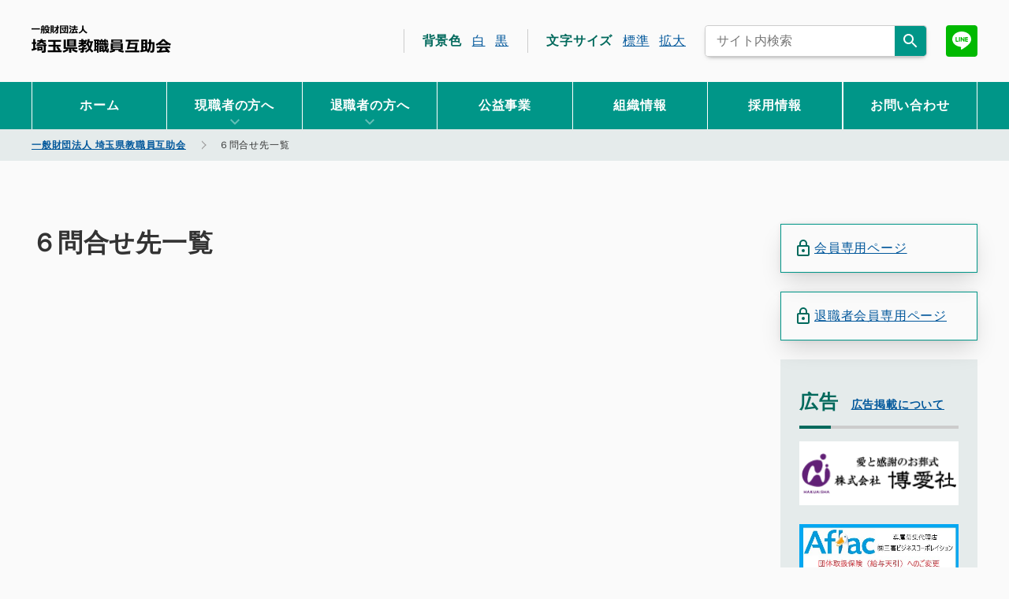

--- FILE ---
content_type: text/html; charset=UTF-8
request_url: https://gojo-saitama.jp/document/document-6995
body_size: 7157
content:
<!DOCTYPE html><html lang="ja"><head><meta charset="utf-8"><meta name="viewport" content="width=device-width, initial-scale=1"><meta http-equiv="X-UA-Compatible" content="IE=edge"><meta name="format-detection" content="telephone=no,address=no,email=no"><meta name="robots" content="index,follow"><link media="all" href="https://gojo-saitama.jp/cms/wp-content/cache/autoptimize/css/autoptimize_eb57005c3ec5c4060c9523be7c1604a2.css" rel="stylesheet"><title>一般財団法人 埼玉県教職員互助会</title><link rel="apple-touch-icon" href="https://gojo-saitama.jp/cms/wp-content/themes/gojo_saitama/assets/images/icon/apple-touch-icon.png"><link rel="alternate" href="/pdf" type="application/pdf"><link rel="alternate" href="/feed" type="application/rss+xml"><meta name="robots" content="max-image-preview:large" /><link rel="canonical" href="https://gojo-saitama.jp/document/document-6995" /><meta name="generator" content="All in One SEO (AIOSEO) 4.9.3" /><meta property="og:locale" content="ja_JP" /><meta property="og:site_name" content="一般財団法人 埼玉県教職員互助会 | 互助会員とその家族向けに必要な医療、福利厚生等をメインに情報を発信しています。公立学校共済組合埼玉支部の組合員、互助会の職員および教育関係団体職員を互助会員としています。" /><meta property="og:type" content="article" /><meta property="og:title" content="６問合せ先一覧 | 一般財団法人 埼玉県教職員互助会" /><meta property="og:url" content="https://gojo-saitama.jp/document/document-6995" /><meta property="og:image" content="https://gojo-saitama.jp/cms/wp-content/uploads/2021/02/ogpimage.jpg" /><meta property="og:image:secure_url" content="https://gojo-saitama.jp/cms/wp-content/uploads/2021/02/ogpimage.jpg" /><meta property="article:published_time" content="2023-12-08T01:53:57+00:00" /><meta property="article:modified_time" content="2023-12-08T01:53:57+00:00" /><meta name="twitter:card" content="summary" /><meta name="twitter:title" content="６問合せ先一覧 | 一般財団法人 埼玉県教職員互助会" /><meta name="twitter:image" content="https://gojo-saitama.jp/cms/wp-content/uploads/2021/02/ogpimage.jpg" /> <script type="application/ld+json" class="aioseo-schema">{"@context":"https:\/\/schema.org","@graph":[{"@type":"BreadcrumbList","@id":"https:\/\/gojo-saitama.jp\/document\/document-6995#breadcrumblist","itemListElement":[{"@type":"ListItem","@id":"https:\/\/gojo-saitama.jp#listItem","position":1,"name":"\u30db\u30fc\u30e0","item":"https:\/\/gojo-saitama.jp","nextItem":{"@type":"ListItem","@id":"https:\/\/gojo-saitama.jp\/document\/document-6995#listItem","name":"\uff16\u554f\u5408\u305b\u5148\u4e00\u89a7"}},{"@type":"ListItem","@id":"https:\/\/gojo-saitama.jp\/document\/document-6995#listItem","position":2,"name":"\uff16\u554f\u5408\u305b\u5148\u4e00\u89a7","previousItem":{"@type":"ListItem","@id":"https:\/\/gojo-saitama.jp#listItem","name":"\u30db\u30fc\u30e0"}}]},{"@type":"Organization","@id":"https:\/\/gojo-saitama.jp\/#organization","name":"\u4e00\u822c\u793e\u56e3\u6cd5\u4eba\u57fc\u7389\u770c\u6559\u8077\u54e1\u4e92\u52a9\u4f1a","description":"\u4e92\u52a9\u4f1a\u54e1\u3068\u305d\u306e\u5bb6\u65cf\u5411\u3051\u306b\u5fc5\u8981\u306a\u533b\u7642\u3001\u798f\u5229\u539a\u751f\u7b49\u3092\u30e1\u30a4\u30f3\u306b\u60c5\u5831\u3092\u767a\u4fe1\u3057\u3066\u3044\u307e\u3059\u3002\u516c\u7acb\u5b66\u6821\u5171\u6e08\u7d44\u5408\u57fc\u7389\u652f\u90e8\u306e\u7d44\u5408\u54e1\u3001\u4e92\u52a9\u4f1a\u306e\u8077\u54e1\u304a\u3088\u3073\u6559\u80b2\u95a2\u4fc2\u56e3\u4f53\u8077\u54e1\u3092\u4e92\u52a9\u4f1a\u54e1\u3068\u3057\u3066\u3044\u307e\u3059\u3002","url":"https:\/\/gojo-saitama.jp\/","telephone":"+81488306706","logo":{"@type":"ImageObject","url":"https:\/\/gojo-saitama.jp\/cms\/wp-content\/uploads\/2021\/01\/favicon.png","@id":"https:\/\/gojo-saitama.jp\/document\/document-6995\/#organizationLogo","width":256,"height":256},"image":{"@id":"https:\/\/gojo-saitama.jp\/document\/document-6995\/#organizationLogo"}},{"@type":"WebPage","@id":"https:\/\/gojo-saitama.jp\/document\/document-6995#webpage","url":"https:\/\/gojo-saitama.jp\/document\/document-6995","name":"\uff16\u554f\u5408\u305b\u5148\u4e00\u89a7 | \u4e00\u822c\u8ca1\u56e3\u6cd5\u4eba \u57fc\u7389\u770c\u6559\u8077\u54e1\u4e92\u52a9\u4f1a","inLanguage":"ja","isPartOf":{"@id":"https:\/\/gojo-saitama.jp\/#website"},"breadcrumb":{"@id":"https:\/\/gojo-saitama.jp\/document\/document-6995#breadcrumblist"},"datePublished":"2023-12-08T10:53:57+09:00","dateModified":"2023-12-08T10:53:57+09:00"},{"@type":"WebSite","@id":"https:\/\/gojo-saitama.jp\/#website","url":"https:\/\/gojo-saitama.jp\/","name":"\u4e00\u822c\u8ca1\u56e3\u6cd5\u4eba \u57fc\u7389\u770c\u6559\u8077\u54e1\u4e92\u52a9\u4f1a","description":"\u4e92\u52a9\u4f1a\u54e1\u3068\u305d\u306e\u5bb6\u65cf\u5411\u3051\u306b\u5fc5\u8981\u306a\u533b\u7642\u3001\u798f\u5229\u539a\u751f\u7b49\u3092\u30e1\u30a4\u30f3\u306b\u60c5\u5831\u3092\u767a\u4fe1\u3057\u3066\u3044\u307e\u3059\u3002\u516c\u7acb\u5b66\u6821\u5171\u6e08\u7d44\u5408\u57fc\u7389\u652f\u90e8\u306e\u7d44\u5408\u54e1\u3001\u4e92\u52a9\u4f1a\u306e\u8077\u54e1\u304a\u3088\u3073\u6559\u80b2\u95a2\u4fc2\u56e3\u4f53\u8077\u54e1\u3092\u4e92\u52a9\u4f1a\u54e1\u3068\u3057\u3066\u3044\u307e\u3059\u3002","inLanguage":"ja","publisher":{"@id":"https:\/\/gojo-saitama.jp\/#organization"}}]}</script> <link rel="https://api.w.org/" href="https://gojo-saitama.jp/wp-json/" /><link rel="alternate" title="JSON" type="application/json" href="https://gojo-saitama.jp/wp-json/wp/v2/document/6995" /><link rel="EditURI" type="application/rsd+xml" title="RSD" href="https://gojo-saitama.jp/cms/xmlrpc.php?rsd" /><link rel="icon" href="https://gojo-saitama.jp/cms/wp-content/uploads/2021/01/cropped-favicon-32x32.png" sizes="32x32" /><link rel="icon" href="https://gojo-saitama.jp/cms/wp-content/uploads/2021/01/cropped-favicon-192x192.png" sizes="192x192" /><link rel="apple-touch-icon" href="https://gojo-saitama.jp/cms/wp-content/uploads/2021/01/cropped-favicon-180x180.png" /><meta name="msapplication-TileImage" content="https://gojo-saitama.jp/cms/wp-content/uploads/2021/01/cropped-favicon-270x270.png" /><title>一般財団法人 埼玉県教職員互助会</title>  <script defer src="https://www.googletagmanager.com/gtag/js?id=UA-2762255-20"></script> <script defer src="[data-uri]"></script> </head><body class="school_info"><div class="wrapper" id="wrapper"><header id="header" class="header"><div class="headerTop cf"><p class="headerTop__brandName"><a class="clearText" href="https://gojo-saitama.jp">一般財団法人 埼玉県教職員互助会</a></p><div class="hideSp"><div class="fR"> <a href="https://gojo-saitama.jp/member/"> <img src="https://gojo-saitama.jp/cms/wp-content/themes/gojo_saitama/assets/images/logo/line_logo.png" class="LINEBtn"> </a></div><div class="fR"><form id="form" action="https://gojo-saitama.jp" method="get" class="searchBox"> <input class="searchArea" name="s" type="text" placeholder="サイト内検索"/> <button type="submit" class="searchBtn"></button></form></div><div id="fontChange" class="controlBox fR"><p>文字サイズ <span id="fontM"><a href="javascript:void(0);">標準</a></span> <span id="fontL"><a href="javascript:void(0);">拡大</a></span></p></div><div id="backGroundChange" class="controlBox fR"><p>背景色 <span id="backGroundWhite"><a href="javascript:void(0);">白</a></span> <span id="backGroundBlack"><a href="javascript:void(0);">黒</a></span></p></div></div></div><nav class="GNav"><div class="GNav__menuOpenBtn" id="js_gnavMenu-openBtn"><span></span><span></span><span></span><p class="GNav__menuBtnMenu">MENU</p></div><div class="GNav__menu cf"><div class="GNav__menuCloseBtn" id="js_gnavMenu-closeBtn"></div><ul class="mainMenu"><li class="menu-item menu-item-type-custom menu-item-object-custom menu-item-home menu-item-1418 mainMenu__list"><a href="http://gojo-saitama.jp/">ホーム</a></li><li class="js-dropdown01 menu-item menu-item-type-custom menu-item-object-custom menu-item-has-children menu-item-1515 mainMenu__list"><a>現職者の方へ</a><ul class="sub-menu"><li class="menu-item menu-item-type-taxonomy menu-item-object-page_category menu-item-1374 mainMenu__list"><a href="https://gojo-saitama.jp/business/page_category/for-incumbents">現職者の方へトップ</a></li><li class="menu-item menu-item-type-post_type menu-item-object-page menu-item-1540 mainMenu__list"><a href="https://gojo-saitama.jp/member">会員専用ページ</a></li><li class="child-menu menu-item menu-item-type-taxonomy menu-item-object-page_category menu-item-1528 mainMenu__list"><a href="https://gojo-saitama.jp/business/page_category/for-incumbents/adoption-retirement">採用・退職</a></li><li class="child-menu menu-item menu-item-type-taxonomy menu-item-object-page_category menu-item-1529 mainMenu__list"><a href="https://gojo-saitama.jp/business/page_category/for-incumbents/benefits">給付</a></li><li class="child-menu menu-item menu-item-type-taxonomy menu-item-object-page_category menu-item-1530 mainMenu__list"><a href="https://gojo-saitama.jp/business/page_category/for-incumbents/support">補助</a></li><li class="child-menu menu-item menu-item-type-taxonomy menu-item-object-page_category menu-item-1531 mainMenu__list"><a href="https://gojo-saitama.jp/business/page_category/for-incumbents/promotion-of-health">健康増進</a></li><li class="child-menu menu-item menu-item-type-taxonomy menu-item-object-page_category menu-item-1532 mainMenu__list"><a href="https://gojo-saitama.jp/business/page_category/for-incumbents/insurance-saving">保険・財形</a></li><li class="child-menu menu-item menu-item-type-taxonomy menu-item-object-page_category menu-item-1533 mainMenu__list"><a href="https://gojo-saitama.jp/business/page_category/for-incumbents/life">暮らし</a></li><li class="child-menu menu-item menu-item-type-taxonomy menu-item-object-page_category menu-item-1534 mainMenu__list"><a href="https://gojo-saitama.jp/business/page_category/for-incumbents/loan">貸付</a></li><li class="child-menu menu-item menu-item-type-taxonomy menu-item-object-page_category menu-item-1813 mainMenu__list"><a href="https://gojo-saitama.jp/business/page_category/for-incumbents/event-for-incumbents">イベント</a></li><li class="child-menu menu-item menu-item-type-taxonomy menu-item-object-page_category menu-item-1535 mainMenu__list"><a href="https://gojo-saitama.jp/business/page_category/for-incumbents/lifeplan-seminar">ﾗｲﾌﾌﾟﾗﾝｾﾐﾅｰ</a></li><li class="child-menu menu-item menu-item-type-taxonomy menu-item-object-page_category menu-item-1536 mainMenu__list"><a href="https://gojo-saitama.jp/business/page_category/for-incumbents/child-care-education">子育て・教育</a></li><li class="child-menu menu-item menu-item-type-taxonomy menu-item-object-page_category menu-item-1537 mainMenu__list"><a href="https://gojo-saitama.jp/business/page_category/for-incumbents/information">お知らせを受ける</a></li><li class="child-menu menu-item menu-item-type-taxonomy menu-item-object-page_category menu-item-1538 mainMenu__list"><a href="https://gojo-saitama.jp/business/page_category/for-incumbents/style-download">様式ﾀﾞｳﾝﾛｰﾄﾞ</a></li><li class="menu-item menu-item-type-taxonomy menu-item-object-category menu-item-1539 mainMenu__list"><a href="https://gojo-saitama.jp/incumbent-member">現職会員の方へのお知らせ</a></li></ul></li><li class="js-dropdown02 menu-item menu-item-type-custom menu-item-object-custom menu-item-has-children menu-item-1514 mainMenu__list"><a>退職者の方へ</a><ul class="sub-menu"><li class="menu-item menu-item-type-taxonomy menu-item-object-page_category menu-item-1373 mainMenu__list"><a href="https://gojo-saitama.jp/business/page_category/for-retirees">退職者の方へトップ</a></li><li class="menu-item menu-item-type-post_type menu-item-object-page menu-item-1544 mainMenu__list"><a href="https://gojo-saitama.jp/retired-member">退職者会員専用ページ</a></li><li class="child-menu menu-item menu-item-type-taxonomy menu-item-object-page_category menu-item-1546 mainMenu__list"><a href="https://gojo-saitama.jp/business/page_category/for-retirees/retirement-mutual-aid">退職会員互助制度</a></li><li class="child-menu menu-item menu-item-type-taxonomy menu-item-object-page_category menu-item-1547 mainMenu__list"><a href="https://gojo-saitama.jp/business/page_category/for-retirees/pension">年金</a></li><li class="menu-item menu-item-type-taxonomy menu-item-object-category menu-item-1545 mainMenu__list"><a href="https://gojo-saitama.jp/retired-members">退職会員の方へのお知らせ</a></li></ul></li><li class="menu-item menu-item-type-taxonomy menu-item-object-page_category menu-item-1377 mainMenu__list"><a href="https://gojo-saitama.jp/business/page_category/utility">公益事業</a></li><li class="menu-item menu-item-type-taxonomy menu-item-object-page_category menu-item-1549 mainMenu__list"><a href="https://gojo-saitama.jp/business/page_category/organization-information">組織情報</a></li><li class="menu-item menu-item-type-taxonomy menu-item-object-page_category menu-item-1376 mainMenu__list"><a href="https://gojo-saitama.jp/business/page_category/employment-information">採用情報</a></li><li class="menu-item menu-item-type-post_type menu-item-object-page menu-item-1379 mainMenu__list"><a href="https://gojo-saitama.jp/contact">お問い合わせ</a></li></ul><div class="hidePc mtL mbL cf"><div class="fL"><form id="form" action="https://gojo-saitama.jp" method="get" class="searchBox"> <input class="searchArea" name="s" type="text" placeholder="サイト内検索"/> <button type="submit" class="searchBtn"></button></form></div><div class="fR"> <a href="https://gojo-saitama.jp/member/"> <img src="https://gojo-saitama.jp/cms/wp-content/themes/gojo_saitama/assets/images/logo/line_logo.png" class="LINEBtn"> </a></div></div><div class="hidePc"><p id="js_gnavMenu-closeSub" class="mainMenuClose">メニューを閉じる</p></div></div></nav></header><div id="headerAfterPD"></div><div class="breadcrumb"><div class="contentBox"> <span property="itemListElement" typeof="ListItem"><a property="item" typeof="WebPage" title="Go to 一般財団法人 埼玉県教職員互助会." href="https://gojo-saitama.jp" class="home" ><span property="name">一般財団法人 埼玉県教職員互助会</span></a><meta property="position" content="1"></span><span property="itemListElement" typeof="ListItem"><span property="name" class="post post-document current-item">６問合せ先一覧</span><meta property="url" content="https://gojo-saitama.jp/document/document-6995"><meta property="position" content="2"></span></div></div><section class="contentBox cf"><section class="contentBoxMPc fL"><h1 class="bottomBorder textXXLPc textXXXLSp">６問合せ先一覧</h1><div class="cmsContents mtL mbXXL"></div><div class="prevLink cf mtM"></div></section><section class="contentBoxSide"> <a href="https://gojo-saitama.jp/member/"><p class="MembersOnlyPageSide mbM"><span>会員専用ページ</span></p> </a> <a href="https://gojo-saitama.jp/retired-member/"><p class="MembersOnlyPageSide mbM"><span>退職者会員専用ページ</span></p> </a><section class="advertisingSideArea"><div class="cmsContents"><h2>広告<span class="mlS"><a class="btn bold textS" href="https://gojo-saitama.jp/about-advertising">広告掲載について</a></span></h2></div><ul class="sideBannerArea mbL"><li class="pbMPc"> <a href="https://gojo-saitama.jp/cms/wp-content/uploads/2025/06/fdb68c45c06dab43091df6e401b00787.pdf" onclick="gtag('event', 'click', {'event_category': 'banner','event_label': 'hakuai'});" target="_blank"><img src="https://gojo-saitama.jp/cms/wp-content/uploads/2022/03/0731596a594e0d15d4199fe3eef20261.png" alt="" class="autoImg" /></a></li><li class="pbMPc"> <a href="https://gojo-saitama.jp/cms/wp-content/uploads/2025/05/aflac.pdf" onclick="gtag('event', 'click', {'event_category': 'banner','event_label': 'aflac'});" target="_blank"><img src="https://gojo-saitama.jp/cms/wp-content/uploads/2025/05/a0a8666a94f5d9fd6a8b4ba3399d011a.jpg" alt="" class="autoImg" /></a></li></ul></section></section></section> <a href="#wrapper" class="topBtn" id="topBtn"><span class="qs white">TOP</span></a><footer class="Footer" id="Footer"><div class="Footer__body"><div class="ftsmap"><div class="fBoxPc cf"><div class="f1of4Pc textS footerMenuFirst ptLSp"><p class="boldm mbS">一般財団法人 埼玉県教職員互助会</p><p class="mbS">〒330-0063<br> 埼玉県さいたま市浦和区高砂3-14-21<br> <a href="https://gojo-saitama.jp/business/business-333">アクセス</a></p><p class="mbS">代表電話番号 : 048-830-6706<br> <a href="https://gojo-saitama.jp/contact">各窓口はこちら</a></p><p class="mbS">開庁時間：平日8:30 - 17:15</p></div><div class="f1of4Pc footerMenuSecond"><div class="menu-footer_menu01-container"><ul id="menu-footer_menu01" class="menu"><li class="menu-item menu-item-type-custom menu-item-object-custom menu-item-home menu-item-130"><a href="http://gojo-saitama.jp/">トップページ</a></li><li class="menu-item menu-item-type-taxonomy menu-item-object-page_category menu-item-has-children menu-item-259"><a href="https://gojo-saitama.jp/business/page_category/for-incumbents">現職者の方へ</a><ul class="sub-menu"><li class="menu-item menu-item-type-taxonomy menu-item-object-page_category menu-item-1041"><a href="https://gojo-saitama.jp/business/page_category/for-incumbents/adoption-retirement">採用・退職</a></li><li class="menu-item menu-item-type-taxonomy menu-item-object-page_category menu-item-1042"><a href="https://gojo-saitama.jp/business/page_category/for-incumbents/benefits">給付</a></li><li class="menu-item menu-item-type-taxonomy menu-item-object-page_category menu-item-1043"><a href="https://gojo-saitama.jp/business/page_category/for-incumbents/support">補助</a></li><li class="menu-item menu-item-type-taxonomy menu-item-object-page_category menu-item-1044"><a href="https://gojo-saitama.jp/business/page_category/for-incumbents/promotion-of-health">健康増進</a></li><li class="menu-item menu-item-type-taxonomy menu-item-object-page_category menu-item-1045"><a href="https://gojo-saitama.jp/business/page_category/for-incumbents/insurance-saving">保険・財形</a></li><li class="menu-item menu-item-type-taxonomy menu-item-object-page_category menu-item-1046"><a href="https://gojo-saitama.jp/business/page_category/for-incumbents/life">暮らし</a></li><li class="menu-item menu-item-type-taxonomy menu-item-object-page_category menu-item-1047"><a href="https://gojo-saitama.jp/business/page_category/for-incumbents/loan">貸付</a></li><li class="menu-item menu-item-type-taxonomy menu-item-object-page_category menu-item-1048"><a href="https://gojo-saitama.jp/business/page_category/for-incumbents/lifeplan-seminar">ﾗｲﾌﾌﾟﾗﾝｾﾐﾅｰ</a></li><li class="menu-item menu-item-type-taxonomy menu-item-object-page_category menu-item-1049"><a href="https://gojo-saitama.jp/business/page_category/for-incumbents/child-care-education">子育て・教育</a></li><li class="menu-item menu-item-type-taxonomy menu-item-object-page_category menu-item-1050"><a href="https://gojo-saitama.jp/business/page_category/for-incumbents/information">お知らせを受ける</a></li><li class="menu-item menu-item-type-taxonomy menu-item-object-page_category menu-item-1051"><a href="https://gojo-saitama.jp/business/page_category/for-incumbents/style-download">様式ﾀﾞｳﾝﾛｰﾄﾞ</a></li></ul></li></ul></div></div><div class="f1of4Pc footerMenuThird"><div class="menu-footer_menu02-container"><ul id="menu-footer_menu02" class="menu"><li class="menu-item menu-item-type-taxonomy menu-item-object-page_category menu-item-has-children menu-item-1052"><a href="https://gojo-saitama.jp/business/page_category/for-retirees">退職者の方へ</a><ul class="sub-menu"><li class="menu-item menu-item-type-taxonomy menu-item-object-page_category menu-item-1053"><a href="https://gojo-saitama.jp/business/page_category/for-retirees/retirement-mutual-aid">退職会員互助制度</a></li><li class="menu-item menu-item-type-taxonomy menu-item-object-page_category menu-item-1054"><a href="https://gojo-saitama.jp/business/page_category/for-retirees/pension">年金</a></li></ul></li><li class="menu-item menu-item-type-taxonomy menu-item-object-page_category menu-item-has-children menu-item-263"><a href="https://gojo-saitama.jp/business/page_category/utility">公益事業</a><ul class="sub-menu"><li class="menu-item menu-item-type-post_type menu-item-object-business menu-item-1061"><a href="https://gojo-saitama.jp/business/business-302">講演会</a></li></ul></li><li class="menu-item menu-item-type-taxonomy menu-item-object-page_category menu-item-has-children menu-item-261"><a href="https://gojo-saitama.jp/business/page_category/organization-information">組織情報</a><ul class="sub-menu"><li class="menu-item menu-item-type-post_type menu-item-object-business menu-item-1056"><a href="https://gojo-saitama.jp/business/business-372">互助会とは</a></li><li class="menu-item menu-item-type-post_type menu-item-object-business menu-item-1057"><a href="https://gojo-saitama.jp/business/business-365">組織概要</a></li><li class="menu-item menu-item-type-post_type menu-item-object-business menu-item-1058"><a href="https://gojo-saitama.jp/business/business-341">情報公開</a></li><li class="menu-item menu-item-type-post_type menu-item-object-business menu-item-1059"><a href="https://gojo-saitama.jp/business/business-333">アクセス</a></li></ul></li><li class="menu-item menu-item-type-taxonomy menu-item-object-page_category menu-item-262"><a href="https://gojo-saitama.jp/business/page_category/employment-information">採用情報</a></li></ul></div></div><div class="f1of4Pc footerMenuFourth"><div class="menu-footer_menu03-container"><ul id="menu-footer_menu03" class="menu"><li class="menu-item menu-item-type-post_type menu-item-object-page menu-item-106"><a href="https://gojo-saitama.jp/contact">お問い合わせ</a></li><li class="menu-item menu-item-type-taxonomy menu-item-object-category menu-item-1063"><a href="https://gojo-saitama.jp/incumbent-member">現職会員の方へのお知らせ</a></li><li class="menu-item menu-item-type-taxonomy menu-item-object-category menu-item-1064"><a href="https://gojo-saitama.jp/retired-members">退職会員の方へのお知らせ</a></li><li class="menu-item menu-item-type-post_type menu-item-object-page menu-item-1065"><a href="https://gojo-saitama.jp/link">リンク集</a></li><li class="menu-item menu-item-type-post_type menu-item-object-page menu-item-privacy-policy menu-item-1067"><a rel="privacy-policy" href="https://gojo-saitama.jp/privacy-policy">プライバシーポリシー</a></li></ul></div> <a href="https://gojo-saitama.jp/member/" class="hideSp"><p class="MembersOnlyPage mbS"><span>会員専用ページ</span></p> </a> <a href="https://gojo-saitama.jp/retired-member/" class="hideSp"><p class="MembersOnlyPage"><span>退職者会員専用ページ</span></p> </a></div></div></div><div class="Footer__copyYearContainer"></div><p class="Footer__copyYear" id="js_copyYear"></p></div></footer> <script defer src="https://gojo-saitama.jp/cms/wp-content/themes/gojo_saitama/assets/js/jquery.min.js"></script> <script defer src="https://gojo-saitama.jp/cms/wp-content/cache/autoptimize/js/autoptimize_single_8a3b8426a4fe566085fd6fae12ac7969.js"></script> <script defer src="https://gojo-saitama.jp/cms/wp-content/cache/autoptimize/js/autoptimize_single_0f1f6cd6e0036897019b376d38593403.js"></script> <script defer src="https://gojo-saitama.jp/cms/wp-content/cache/autoptimize/js/autoptimize_single_e01c3e36a523f60f22badd88e4c41430.js"></script> <link rel="stylesheet" href="https://unpkg.com/scroll-hint@latest/css/scroll-hint.css"> <script defer src="https://unpkg.com/scroll-hint@latest/js/scroll-hint.min.js"></script> <script defer src="[data-uri]"></script> </div>  <script type="speculationrules">{"prefetch":[{"source":"document","where":{"and":[{"href_matches":"/*"},{"not":{"href_matches":["/cms/wp-*.php","/cms/wp-admin/*","/cms/wp-content/uploads/*","/cms/wp-content/*","/cms/wp-content/plugins/*","/cms/wp-content/themes/gojo_saitama/*","/*\\?(.+)"]}},{"not":{"selector_matches":"a[rel~=\"nofollow\"]"}},{"not":{"selector_matches":".no-prefetch, .no-prefetch a"}}]},"eagerness":"conservative"}]}</script> <script defer type="text/javascript" src="https://gojo-saitama.jp/cms/wp-content/plugins/bj-lazy-load/js/bj-lazy-load.min.js?ver=2" id="BJLL-js"></script> <script id="wp-emoji-settings" type="application/json">{"baseUrl":"https://s.w.org/images/core/emoji/17.0.2/72x72/","ext":".png","svgUrl":"https://s.w.org/images/core/emoji/17.0.2/svg/","svgExt":".svg","source":{"concatemoji":"https://gojo-saitama.jp/cms/wp-includes/js/wp-emoji-release.min.js?ver=6.9"}}</script> <script type="module">/*! This file is auto-generated */
const a=JSON.parse(document.getElementById("wp-emoji-settings").textContent),o=(window._wpemojiSettings=a,"wpEmojiSettingsSupports"),s=["flag","emoji"];function i(e){try{var t={supportTests:e,timestamp:(new Date).valueOf()};sessionStorage.setItem(o,JSON.stringify(t))}catch(e){}}function c(e,t,n){e.clearRect(0,0,e.canvas.width,e.canvas.height),e.fillText(t,0,0);t=new Uint32Array(e.getImageData(0,0,e.canvas.width,e.canvas.height).data);e.clearRect(0,0,e.canvas.width,e.canvas.height),e.fillText(n,0,0);const a=new Uint32Array(e.getImageData(0,0,e.canvas.width,e.canvas.height).data);return t.every((e,t)=>e===a[t])}function p(e,t){e.clearRect(0,0,e.canvas.width,e.canvas.height),e.fillText(t,0,0);var n=e.getImageData(16,16,1,1);for(let e=0;e<n.data.length;e++)if(0!==n.data[e])return!1;return!0}function u(e,t,n,a){switch(t){case"flag":return n(e,"\ud83c\udff3\ufe0f\u200d\u26a7\ufe0f","\ud83c\udff3\ufe0f\u200b\u26a7\ufe0f")?!1:!n(e,"\ud83c\udde8\ud83c\uddf6","\ud83c\udde8\u200b\ud83c\uddf6")&&!n(e,"\ud83c\udff4\udb40\udc67\udb40\udc62\udb40\udc65\udb40\udc6e\udb40\udc67\udb40\udc7f","\ud83c\udff4\u200b\udb40\udc67\u200b\udb40\udc62\u200b\udb40\udc65\u200b\udb40\udc6e\u200b\udb40\udc67\u200b\udb40\udc7f");case"emoji":return!a(e,"\ud83e\u1fac8")}return!1}function f(e,t,n,a){let r;const o=(r="undefined"!=typeof WorkerGlobalScope&&self instanceof WorkerGlobalScope?new OffscreenCanvas(300,150):document.createElement("canvas")).getContext("2d",{willReadFrequently:!0}),s=(o.textBaseline="top",o.font="600 32px Arial",{});return e.forEach(e=>{s[e]=t(o,e,n,a)}),s}function r(e){var t=document.createElement("script");t.src=e,t.defer=!0,document.head.appendChild(t)}a.supports={everything:!0,everythingExceptFlag:!0},new Promise(t=>{let n=function(){try{var e=JSON.parse(sessionStorage.getItem(o));if("object"==typeof e&&"number"==typeof e.timestamp&&(new Date).valueOf()<e.timestamp+604800&&"object"==typeof e.supportTests)return e.supportTests}catch(e){}return null}();if(!n){if("undefined"!=typeof Worker&&"undefined"!=typeof OffscreenCanvas&&"undefined"!=typeof URL&&URL.createObjectURL&&"undefined"!=typeof Blob)try{var e="postMessage("+f.toString()+"("+[JSON.stringify(s),u.toString(),c.toString(),p.toString()].join(",")+"));",a=new Blob([e],{type:"text/javascript"});const r=new Worker(URL.createObjectURL(a),{name:"wpTestEmojiSupports"});return void(r.onmessage=e=>{i(n=e.data),r.terminate(),t(n)})}catch(e){}i(n=f(s,u,c,p))}t(n)}).then(e=>{for(const n in e)a.supports[n]=e[n],a.supports.everything=a.supports.everything&&a.supports[n],"flag"!==n&&(a.supports.everythingExceptFlag=a.supports.everythingExceptFlag&&a.supports[n]);var t;a.supports.everythingExceptFlag=a.supports.everythingExceptFlag&&!a.supports.flag,a.supports.everything||((t=a.source||{}).concatemoji?r(t.concatemoji):t.wpemoji&&t.twemoji&&(r(t.twemoji),r(t.wpemoji)))});
//# sourceURL=https://gojo-saitama.jp/cms/wp-includes/js/wp-emoji-loader.min.js</script> </body></html>

--- FILE ---
content_type: text/css
request_url: https://gojo-saitama.jp/cms/wp-content/cache/autoptimize/css/autoptimize_eb57005c3ec5c4060c9523be7c1604a2.css
body_size: 17232
content:
@charset "UTF-8";
/*!
---- Smart Style Complex Original Stylesheet Template. ----
Thema Name:     model
Description:    model
Version:        1.0.0
Last Update:    2018/12/17
Author:         Takuya Sakamoto
Company URL:    http://ss-complex.com/
License:        GPL
License URL:    http://www.gnu.org/licenses/gpl.html
*/
html{font-display:swap}select::-ms-expand{display:none}select{-moz-appearance:none;text-indent:.01px;text-overflow:''}address{margin-bottom:0}ol,ul,dl{list-style:none;margin-bottom:0;padding-left:0}dd{margin-bottom:0;margin-left:0}label{margin-bottom:0}img{display:block;height:auto;margin:auto;max-width:100%}*,*:before,*:after{box-sizing:border-box}html{font-family:sans-serif;line-height:1.15;-webkit-text-size-adjust:100%;-ms-text-size-adjust:100%;-ms-overflow-style:scrollbar;-webkit-tap-highlight-color:rgba(51,51,51,0)}@-ms-viewport{width:device-width}article,aside,figcaption,figure,footer,header,hgroup,main,nav,section{display:block}body{margin:0;font-family:"Hiragino Kaku Gothic ProN","Noto Sans JP",Arial,Meiryo,sans-serif;font-size:16px;font-size:1.6rem;font-weight:400;line-height:1.5;color:#333;text-align:left;background-color:#fafafa}[tabindex="-1"]:focus{outline:0 !important}hr{box-sizing:content-box;height:0;overflow:visible}h1,h2,h3,h4,h5,h6{margin-top:0;margin-bottom:0}p{margin-top:0;margin-bottom:0}abbr[title],abbr[data-original-title]{text-decoration:underline;text-decoration:underline dotted;cursor:help;border-bottom:0}address{margin-bottom:10px;margin-bottom:1rem;font-style:normal;line-height:inherit}ol,ul,dl{margin-top:0}ol ol,ul ul,ol ul,ul ol{margin-bottom:0}blockquote{margin:0 0 10px;margin:0 0 1rem}dfn{font-style:italic}b,strong{font-weight:bolder}small{font-size:80%}sub,sup{position:relative;font-size:75%;line-height:0;vertical-align:baseline}sub{bottom:-.25em}sup{top:-.5em}a{color:#01579b;text-decoration:underline;background-color:transparent;-webkit-text-decoration-skip:objects}a:hover{color:#3a6ec6;text-decoration:none}a:not([href]):not([tabindex]){color:inherit;text-decoration:none}a:not([href]):not([tabindex]):focus,a:not([href]):not([tabindex]) :hover{color:inherit;text-decoration:none}a:not([href]):not([tabindex]):focus{outline:0}pre,code,kbd,samp{font-family:SFMono-Regular,Menlo,Monaco,Consolas,"Liberation Mono","Courier New",monospace;font-size:1em}pre{margin-top:0;margin-bottom:10px;margin-bottom:1rem;overflow:auto;-ms-overflow-style:scrollbar}figure{margin:0 0 10px;margin:0 0 1rem}img{vertical-align:middle;border-style:none}svg:not(:root){overflow:hidden}table{border-collapse:collapse}caption{padding-top:7.5px;padding-top:.75rem;padding-bottom:7.5px;padding-bottom:.75rem;color:#333;text-align:left;caption-side:bottom}th{text-align:inherit}label{display:inline-block;margin-bottom:5px;margin-bottom:.5rem}button{border-radius:0}button:focus{outline:1px dotted;outline:5px auto -webkit-focus-ring-color}input,button,select,optgroup,textarea{margin:0;font-family:inherit;font-size:inherit;line-height:inherit}button,input{overflow:visible}button,select{text-transform:none}button,html [type=button],[type=reset],[type=submit]{background:0 0;border:none;color:#fff;width:100%;outline:none;padding-left:25px}button::-moz-focus-inner,[type=button]::-moz-focus-inner,[type=reset]::-moz-focus-inner,[type=submit]::-moz-focus-inner{padding:0;border-style:none}input[type=radio],input[type=checkbox]{box-sizing:border-box;padding:0;width:22px;height:22px;border:1px solid #009688}input[type=date],input[type=time],input[type=datetime-local],input[type=month]{-webkit-appearance:listbox}textarea{overflow:auto;resize:vertical}fieldset{min-width:0;padding:0;margin:0;border:0}legend{display:block;width:100%;max-width:100%;padding:0;margin-bottom:5px;margin-bottom:.5rem;font-size:15px;font-size:1.5rem;line-height:inherit;color:inherit;white-space:normal}progress{vertical-align:baseline}[type=number]::-webkit-inner-spin-button,[type=number]::-webkit-outer-spin-button{height:auto}[type=search]{outline-offset:-2px;-webkit-appearance:none}[type=search]::-webkit-search-cancel-button,[type=search]::-webkit-search-decoration{-webkit-appearance:none}::-webkit-file-upload-button{font:inherit;-webkit-appearance:button}output{display:inline-block}summary{display:list-item;cursor:pointer}template{display:none}[hidden]{display:none !important}
/*!
 * animate.css -http://daneden.me/animate
 * Version - 3.5.2
 * Licensed under the MIT license - http://opensource.org/licenses/MIT
 *
 * Copyright (c) 2017 Daniel Eden
 */
.animated{animation-duration:1s;animation-fill-mode:both}.animated.infinite{animation-iteration-count:infinite}.animated.hinge{animation-duration:2s}.animated.flipOutX,.animated.flipOutY,.animated.bounceIn,.animated.bounceOut{animation-duration:.75s}@keyframes bounce{from,20%,53%,80%,to{animation-timing-function:cubic-bezier(.215,.61,.355,1);transform:translate3d(0,0,0)}40%,43%{animation-timing-function:cubic-bezier(.755,.05,.855,.06);transform:translate3d(0,-30px,0)}70%{animation-timing-function:cubic-bezier(.755,.05,.855,.06);transform:translate3d(0,-15px,0)}90%{transform:translate3d(0,-4px,0)}}.bounce{animation-name:bounce;transform-origin:center bottom}@keyframes flash{from,50%,to{opacity:1;-ms-filter:"alpha(opacity=100)"}25%,75%{opacity:0;-ms-filter:"alpha(opacity=0)"}}.flash{animation-name:flash}@keyframes pulse{from{transform:scale3d(1,1,1)}50%{transform:scale3d(1.05,1.05,1.05)}to{transform:scale3d(1,1,1)}}.pulse{animation-name:pulse}@keyframes rubberBand{from{transform:scale3d(1,1,1)}30%{transform:scale3d(1.25,.75,1)}40%{transform:scale3d(.75,1.25,1)}50%{transform:scale3d(1.15,.85,1)}65%{transform:scale3d(.95,1.05,1)}75%{transform:scale3d(1.05,.95,1)}to{transform:scale3d(1,1,1)}}.rubberBand{animation-name:rubberBand}@keyframes shake{from,to{transform:translate3d(0,0,0)}10%,30%,50%,70%,90%{transform:translate3d(-10px,0,0)}20%,40%,60%,80%{transform:translate3d(10px,0,0)}}.shake{animation-name:shake}@keyframes headShake{0%{transform:translateX(0)}6.5%{transform:translateX(-6px) rotateY(-9deg)}18.5%{transform:translateX(5px) rotateY(7deg)}31.5%{transform:translateX(-3px) rotateY(-5deg)}43.5%{transform:translateX(2px) rotateY(3deg)}50%{transform:translateX(0)}}.headShake{animation-timing-function:ease-in-out;animation-name:headShake}@keyframes swing{20%{transform:rotate3d(0,0,1,15deg)}40%{transform:rotate3d(0,0,1,-10deg)}60%{transform:rotate3d(0,0,1,5deg)}80%{transform:rotate3d(0,0,1,-5deg)}to{transform:rotate3d(0,0,1,0deg)}}.swing{transform-origin:top center;animation-name:swing}@keyframes tada{from{transform:scale3d(1,1,1)}10%,20%{transform:scale3d(.9,.9,.9) rotate3d(0,0,1,-3deg)}30%,50%,70%,90%{transform:scale3d(1.1,1.1,1.1) rotate3d(0,0,1,3deg)}40%,60%,80%{transform:scale3d(1.1,1.1,1.1) rotate3d(0,0,1,-3deg)}to{transform:scale3d(1,1,1)}}.tada{animation-name:tada}@keyframes wobble{from{transform:none}15%{transform:translate3d(-25%,0,0) rotate3d(0,0,1,-5deg)}30%{transform:translate3d(20%,0,0) rotate3d(0,0,1,3deg)}45%{transform:translate3d(-15%,0,0) rotate3d(0,0,1,-3deg)}60%{transform:translate3d(10%,0,0) rotate3d(0,0,1,2deg)}75%{transform:translate3d(-5%,0,0) rotate3d(0,0,1,-1deg)}to{transform:none}}.wobble{animation-name:wobble}@keyframes jello{from,11.1%,to{transform:none}22.2%{transform:skewX(-12.5deg) skewY(-12.5deg)}33.3%{transform:skewX(6.25deg) skewY(6.25deg)}44.4%{transform:skewX(-3.125deg) skewY(-3.125deg)}55.5%{transform:skewX(1.5625deg) skewY(1.5625deg)}66.6%{transform:skewX(-.78125deg) skewY(-.78125deg)}77.7%{transform:skewX(.39062deg) skewY(.39062deg)}88.8%{transform:skewX(-.19531deg) skewY(-.19531deg)}}.jello{animation-name:jello;transform-origin:center}@keyframes bounceIn{from,20%,40%,60%,80%,to{animation-timing-function:cubic-bezier(.215,.61,.355,1)}0%{opacity:0;-ms-filter:"alpha(opacity=0)";transform:scale3d(.3,.3,.3)}20%{transform:scale3d(1.1,1.1,1.1)}40%{transform:scale3d(.9,.9,.9)}60%{opacity:1;-ms-filter:"alpha(opacity=100)";transform:scale3d(1.03,1.03,1.03)}80%{transform:scale3d(.97,.97,.97)}to{opacity:1;-ms-filter:"alpha(opacity=100)";transform:scale3d(1,1,1)}}.bounceIn{animation-name:bounceIn}@keyframes bounceInDown{from,60%,75%,90%,to{animation-timing-function:cubic-bezier(.215,.61,.355,1)}0%{opacity:0;-ms-filter:"alpha(opacity=0)";transform:translate3d(0,-3000px,0)}60%{opacity:1;-ms-filter:"alpha(opacity=100)";transform:translate3d(0,25px,0)}75%{transform:translate3d(0,-10px,0)}90%{transform:translate3d(0,5px,0)}to{transform:none}}.bounceInDown{animation-name:bounceInDown}@keyframes bounceInLeft{from,60%,75%,90%,to{animation-timing-function:cubic-bezier(.215,.61,.355,1)}0%{opacity:0;-ms-filter:"alpha(opacity=0)";transform:translate3d(-3000px,0,0)}60%{opacity:1;-ms-filter:"alpha(opacity=100)";transform:translate3d(25px,0,0)}75%{transform:translate3d(-10px,0,0)}90%{transform:translate3d(5px,0,0)}to{transform:none}}.bounceInLeft{animation-name:bounceInLeft}@keyframes bounceInRight{from,60%,75%,90%,to{animation-timing-function:cubic-bezier(.215,.61,.355,1)}from{opacity:0;-ms-filter:"alpha(opacity=0)";transform:translate3d(3000px,0,0)}60%{opacity:1;-ms-filter:"alpha(opacity=100)";transform:translate3d(-25px,0,0)}75%{transform:translate3d(10px,0,0)}90%{transform:translate3d(-5px,0,0)}to{transform:none}}.bounceInRight{animation-name:bounceInRight}@keyframes bounceInUp{from,60%,75%,90%,to{animation-timing-function:cubic-bezier(.215,.61,.355,1)}from{opacity:0;-ms-filter:"alpha(opacity=0)";transform:translate3d(0,3000px,0)}60%{opacity:1;-ms-filter:"alpha(opacity=100)";transform:translate3d(0,-20px,0)}75%{transform:translate3d(0,10px,0)}90%{transform:translate3d(0,-5px,0)}to{transform:translate3d(0,0,0)}}.bounceInUp{animation-name:bounceInUp}@keyframes bounceOut{20%{transform:scale3d(.9,.9,.9)}50%,55%{opacity:1;-ms-filter:"alpha(opacity=100)";transform:scale3d(1.1,1.1,1.1)}to{opacity:0;-ms-filter:"alpha(opacity=0)";transform:scale3d(.3,.3,.3)}}.bounceOut{animation-name:bounceOut}@keyframes bounceOutDown{20%{transform:translate3d(0,10px,0)}40%,45%{opacity:1;-ms-filter:"alpha(opacity=100)";transform:translate3d(0,-20px,0)}to{opacity:0;-ms-filter:"alpha(opacity=0)";transform:translate3d(0,2000px,0)}}.bounceOutDown{animation-name:bounceOutDown}@keyframes bounceOutLeft{20%{opacity:1;-ms-filter:"alpha(opacity=100)";transform:translate3d(20px,0,0)}to{opacity:0;-ms-filter:"alpha(opacity=0)";transform:translate3d(-2000px,0,0)}}.bounceOutLeft{animation-name:bounceOutLeft}@keyframes bounceOutRight{20%{opacity:1;-ms-filter:"alpha(opacity=100)";transform:translate3d(-20px,0,0)}to{opacity:0;-ms-filter:"alpha(opacity=0)";transform:translate3d(2000px,0,0)}}.bounceOutRight{animation-name:bounceOutRight}@keyframes bounceOutUp{20%{transform:translate3d(0,-10px,0)}40%,45%{opacity:1;-ms-filter:"alpha(opacity=100)";transform:translate3d(0,20px,0)}to{opacity:0;-ms-filter:"alpha(opacity=0)";transform:translate3d(0,-2000px,0)}}.bounceOutUp{animation-name:bounceOutUp}@keyframes fadeIn{from{opacity:0;-ms-filter:"alpha(opacity=0)"}to{opacity:1;-ms-filter:"alpha(opacity=100)"}}.fadeIn{animation-name:fadeIn}@keyframes fadeInDown{from{opacity:0;-ms-filter:"alpha(opacity=0)";transform:translate3d(0,-100%,0)}to{opacity:1;-ms-filter:"alpha(opacity=100)";transform:none}}.fadeInDown{animation-name:fadeInDown}@keyframes fadeInDownBig{from{opacity:0;-ms-filter:"alpha(opacity=0)";transform:translate3d(0,-2000px,0)}to{opacity:1;-ms-filter:"alpha(opacity=100)";transform:none}}.fadeInDownBig{animation-name:fadeInDownBig}@keyframes fadeInLeft{from{opacity:0;-ms-filter:"alpha(opacity=0)";transform:translate3d(-100%,0,0)}to{opacity:1;-ms-filter:"alpha(opacity=100)";transform:none}}.fadeInLeft{animation-name:fadeInLeft}@keyframes fadeInLeftBig{from{opacity:0;-ms-filter:"alpha(opacity=0)";transform:translate3d(-2000px,0,0)}to{opacity:1;-ms-filter:"alpha(opacity=100)";transform:none}}.fadeInLeftBig{animation-name:fadeInLeftBig}@keyframes fadeInRight{from{opacity:0;-ms-filter:"alpha(opacity=0)";transform:translate3d(100%,0,0)}to{opacity:1;-ms-filter:"alpha(opacity=100)";transform:none}}.fadeInRight{animation-name:fadeInRight}@keyframes fadeInRightBig{from{opacity:0;-ms-filter:"alpha(opacity=0)";transform:translate3d(2000px,0,0)}to{opacity:1;-ms-filter:"alpha(opacity=100)";transform:none}}.fadeInRightBig{animation-name:fadeInRightBig}@keyframes fadeInUp{from{opacity:0;-ms-filter:"alpha(opacity=0)";transform:translate3d(0,100%,0)}to{opacity:1;-ms-filter:"alpha(opacity=100)";transform:none}}.fadeInUp{animation-name:fadeInUp}@keyframes fadeInUpBig{from{opacity:0;-ms-filter:"alpha(opacity=0)";transform:translate3d(0,2000px,0)}to{opacity:1;-ms-filter:"alpha(opacity=100)";transform:none}}.fadeInUpBig{animation-name:fadeInUpBig}@keyframes fadeOut{from{opacity:1;-ms-filter:"alpha(opacity=100)"}to{opacity:0;-ms-filter:"alpha(opacity=0)"}}.fadeOut{animation-name:fadeOut}@keyframes fadeOutDown{from{opacity:1;-ms-filter:"alpha(opacity=100)"}to{opacity:0;-ms-filter:"alpha(opacity=0)";transform:translate3d(0,100%,0)}}.fadeOutDown{animation-name:fadeOutDown}@keyframes fadeOutDownBig{from{opacity:1;-ms-filter:"alpha(opacity=100)"}to{opacity:0;-ms-filter:"alpha(opacity=0)";transform:translate3d(0,2000px,0)}}.fadeOutDownBig{animation-name:fadeOutDownBig}@keyframes fadeOutLeft{from{opacity:1;-ms-filter:"alpha(opacity=100)"}to{opacity:0;-ms-filter:"alpha(opacity=0)";transform:translate3d(-100%,0,0)}}.fadeOutLeft{animation-name:fadeOutLeft}@keyframes fadeOutLeftBig{from{opacity:1;-ms-filter:"alpha(opacity=100)"}to{opacity:0;-ms-filter:"alpha(opacity=0)";transform:translate3d(-2000px,0,0)}}.fadeOutLeftBig{animation-name:fadeOutLeftBig}@keyframes fadeOutRight{from{opacity:1;-ms-filter:"alpha(opacity=100)"}to{opacity:0;-ms-filter:"alpha(opacity=0)";transform:translate3d(100%,0,0)}}.fadeOutRight{animation-name:fadeOutRight}@keyframes fadeOutRightBig{from{opacity:1;-ms-filter:"alpha(opacity=100)"}to{opacity:0;-ms-filter:"alpha(opacity=0)";transform:translate3d(2000px,0,0)}}.fadeOutRightBig{animation-name:fadeOutRightBig}@keyframes fadeOutUp{from{opacity:1;-ms-filter:"alpha(opacity=100)"}to{opacity:0;-ms-filter:"alpha(opacity=0)";transform:translate3d(0,-100%,0)}}.fadeOutUp{animation-name:fadeOutUp}@keyframes fadeOutUpBig{from{opacity:1;-ms-filter:"alpha(opacity=100)"}to{opacity:0;-ms-filter:"alpha(opacity=0)";transform:translate3d(0,-2000px,0)}}.fadeOutUpBig{animation-name:fadeOutUpBig}@keyframes flip{from{transform:perspective(400px) rotate3d(0,1,0,-360deg);animation-timing-function:ease-out}40%{transform:perspective(400px) translate3d(0,0,150px) rotate3d(0,1,0,-190deg);animation-timing-function:ease-out}50%{transform:perspective(400px) translate3d(0,0,150px) rotate3d(0,1,0,-170deg);animation-timing-function:ease-in}80%{transform:perspective(400px) scale3d(.95,.95,.95);animation-timing-function:ease-in}to{transform:perspective(400px);animation-timing-function:ease-in}}.animated.flip{-webkit-backface-visibility:visible;backface-visibility:visible;animation-name:flip}@keyframes flipInX{from{transform:perspective(400px) rotate3d(1,0,0,90deg);animation-timing-function:ease-in;opacity:0;-ms-filter:"alpha(opacity=0)"}40%{transform:perspective(400px) rotate3d(1,0,0,-20deg);animation-timing-function:ease-in}60%{transform:perspective(400px) rotate3d(1,0,0,10deg);opacity:1;-ms-filter:"alpha(opacity=100)"}80%{transform:perspective(400px) rotate3d(1,0,0,-5deg)}to{transform:perspective(400px)}}.flipInX{-webkit-backface-visibility:visible !important;backface-visibility:visible !important;animation-name:flipInX}@keyframes flipInY{from{transform:perspective(400px) rotate3d(0,1,0,90deg);animation-timing-function:ease-in;opacity:0;-ms-filter:"alpha(opacity=0)"}40%{transform:perspective(400px) rotate3d(0,1,0,-20deg);animation-timing-function:ease-in}60%{transform:perspective(400px) rotate3d(0,1,0,10deg);opacity:1;-ms-filter:"alpha(opacity=100)"}80%{transform:perspective(400px) rotate3d(0,1,0,-5deg)}to{transform:perspective(400px)}}.flipInY{-webkit-backface-visibility:visible !important;backface-visibility:visible !important;animation-name:flipInY}@keyframes flipOutX{from{transform:perspective(400px)}30%{transform:perspective(400px) rotate3d(1,0,0,-20deg);opacity:1;-ms-filter:"alpha(opacity=100)"}to{transform:perspective(400px) rotate3d(1,0,0,90deg);opacity:0;-ms-filter:"alpha(opacity=0)"}}.flipOutX{animation-name:flipOutX;-webkit-backface-visibility:visible !important;backface-visibility:visible !important}@keyframes flipOutY{from{transform:perspective(400px)}30%{transform:perspective(400px) rotate3d(0,1,0,-15deg);opacity:1;-ms-filter:"alpha(opacity=100)"}to{transform:perspective(400px) rotate3d(0,1,0,90deg);opacity:0;-ms-filter:"alpha(opacity=0)"}}.flipOutY{-webkit-backface-visibility:visible !important;backface-visibility:visible !important;animation-name:flipOutY}@keyframes lightSpeedIn{from{transform:translate3d(100%,0,0) skewX(-30deg);opacity:0;-ms-filter:"alpha(opacity=0)"}60%{transform:skewX(20deg);opacity:1;-ms-filter:"alpha(opacity=100)"}80%{transform:skewX(-5deg);opacity:1;-ms-filter:"alpha(opacity=100)"}to{transform:none;opacity:1;-ms-filter:"alpha(opacity=100)"}}.lightSpeedIn{animation-name:lightSpeedIn;animation-timing-function:ease-out}@keyframes lightSpeedOut{from{opacity:1;-ms-filter:"alpha(opacity=100)"}to{transform:translate3d(100%,0,0) skewX(30deg);opacity:0;-ms-filter:"alpha(opacity=0)"}}.lightSpeedOut{animation-name:lightSpeedOut;animation-timing-function:ease-in}@keyframes rotateIn{from{transform-origin:center;transform:rotate3d(0,0,1,-200deg);opacity:0;-ms-filter:"alpha(opacity=0)"}to{transform-origin:center;transform:none;opacity:1;-ms-filter:"alpha(opacity=100)"}}.rotateIn{animation-name:rotateIn}@keyframes rotateInDownLeft{from{transform-origin:left bottom;transform:rotate3d(0,0,1,-45deg);opacity:0;-ms-filter:"alpha(opacity=0)"}to{transform-origin:left bottom;transform:none;opacity:1;-ms-filter:"alpha(opacity=100)"}}.rotateInDownLeft{animation-name:rotateInDownLeft}@keyframes rotateInDownRight{from{transform-origin:right bottom;transform:rotate3d(0,0,1,45deg);opacity:0;-ms-filter:"alpha(opacity=0)"}to{transform-origin:right bottom;transform:none;opacity:1;-ms-filter:"alpha(opacity=100)"}}.rotateInDownRight{animation-name:rotateInDownRight}@keyframes rotateInUpLeft{from{transform-origin:left bottom;transform:rotate3d(0,0,1,45deg);opacity:0;-ms-filter:"alpha(opacity=0)"}to{transform-origin:left bottom;transform:none;opacity:1;-ms-filter:"alpha(opacity=100)"}}.rotateInUpLeft{animation-name:rotateInUpLeft}@keyframes rotateInUpRight{from{transform-origin:right bottom;transform:rotate3d(0,0,1,-90deg);opacity:0;-ms-filter:"alpha(opacity=0)"}to{transform-origin:right bottom;transform:none;opacity:1;-ms-filter:"alpha(opacity=100)"}}.rotateInUpRight{animation-name:rotateInUpRight}@keyframes rotateOut{from{transform-origin:center;opacity:1;-ms-filter:"alpha(opacity=100)"}to{transform-origin:center;transform:rotate3d(0,0,1,200deg);opacity:0;-ms-filter:"alpha(opacity=0)"}}.rotateOut{animation-name:rotateOut}@keyframes rotateOutDownLeft{from{transform-origin:left bottom;opacity:1;-ms-filter:"alpha(opacity=100)"}to{transform-origin:left bottom;transform:rotate3d(0,0,1,45deg);opacity:0;-ms-filter:"alpha(opacity=0)"}}.rotateOutDownLeft{animation-name:rotateOutDownLeft}@keyframes rotateOutDownRight{from{transform-origin:right bottom;opacity:1;-ms-filter:"alpha(opacity=100)"}to{transform-origin:right bottom;transform:rotate3d(0,0,1,-45deg);opacity:0;-ms-filter:"alpha(opacity=0)"}}.rotateOutDownRight{animation-name:rotateOutDownRight}@keyframes rotateOutUpLeft{from{transform-origin:left bottom;opacity:1;-ms-filter:"alpha(opacity=100)"}to{transform-origin:left bottom;transform:rotate3d(0,0,1,-45deg);opacity:0;-ms-filter:"alpha(opacity=0)"}}.rotateOutUpLeft{animation-name:rotateOutUpLeft}@keyframes rotateOutUpRight{from{transform-origin:right bottom;opacity:1;-ms-filter:"alpha(opacity=100)"}to{transform-origin:right bottom;transform:rotate3d(0,0,1,90deg);opacity:0;-ms-filter:"alpha(opacity=0)"}}.rotateOutUpRight{animation-name:rotateOutUpRight}@keyframes hinge{0%{transform-origin:top left;animation-timing-function:ease-in-out}20%,60%{transform:rotate3d(0,0,1,80deg);transform-origin:top left;animation-timing-function:ease-in-out}40%,80%{transform:rotate3d(0,0,1,60deg);transform-origin:top left;animation-timing-function:ease-in-out;opacity:1;-ms-filter:"alpha(opacity=100)"}to{transform:translate3d(0,700px,0);opacity:0;-ms-filter:"alpha(opacity=0)"}}.hinge{animation-name:hinge}@keyframes jackInTheBox{from{opacity:0;-ms-filter:"alpha(opacity=0)";transform:scale(.1) rotate(30deg);transform-origin:center bottom}50%{transform:rotate(-10deg)}70%{transform:rotate(3deg)}to{opacity:1;-ms-filter:"alpha(opacity=100)";transform:scale(1)}}.jackInTheBox{animation-name:jackInTheBox}@keyframes rollIn{from{opacity:0;-ms-filter:"alpha(opacity=0)";transform:translate3d(-100%,0,0) rotate3d(0,0,1,-120deg)}to{opacity:1;-ms-filter:"alpha(opacity=100)";transform:none}}.rollIn{animation-name:rollIn}@keyframes rollOut{from{opacity:1;-ms-filter:"alpha(opacity=100)"}to{opacity:0;-ms-filter:"alpha(opacity=0)";transform:translate3d(100%,0,0) rotate3d(0,0,1,120deg)}}.rollOut{animation-name:rollOut}@keyframes zoomIn{from{opacity:0;-ms-filter:"alpha(opacity=0)";transform:scale3d(.3,.3,.3)}50%{opacity:1;-ms-filter:"alpha(opacity=100)"}}.zoomIn{animation-name:zoomIn}@keyframes zoomInDown{from{opacity:0;-ms-filter:"alpha(opacity=0)";transform:scale3d(.1,.1,.1) translate3d(0,-1000px,0);animation-timing-function:cubic-bezier(.55,.055,.675,.19)}60%{opacity:1;-ms-filter:"alpha(opacity=100)";transform:scale3d(.475,.475,.475) translate3d(0,60px,0);animation-timing-function:cubic-bezier(.175,.885,.32,1)}}.zoomInDown{animation-name:zoomInDown}@keyframes zoomInLeft{from{opacity:0;-ms-filter:"alpha(opacity=0)";transform:scale3d(.1,.1,.1) translate3d(-1000px,0,0);animation-timing-function:cubic-bezier(.55,.055,.675,.19)}60%{opacity:1;-ms-filter:"alpha(opacity=100)";transform:scale3d(.475,.475,.475) translate3d(10px,0,0);animation-timing-function:cubic-bezier(.175,.885,.32,1)}}.zoomInLeft{animation-name:zoomInLeft}@keyframes zoomInRight{from{opacity:0;-ms-filter:"alpha(opacity=0)";transform:scale3d(.1,.1,.1) translate3d(1000px,0,0);animation-timing-function:cubic-bezier(.55,.055,.675,.19)}60%{opacity:1;-ms-filter:"alpha(opacity=100)";transform:scale3d(.475,.475,.475) translate3d(-10px,0,0);animation-timing-function:cubic-bezier(.175,.885,.32,1)}}.zoomInRight{animation-name:zoomInRight}@keyframes zoomInUp{from{opacity:0;-ms-filter:"alpha(opacity=0)";transform:scale3d(.1,.1,.1) translate3d(0,1000px,0);animation-timing-function:cubic-bezier(.55,.055,.675,.19)}60%{opacity:1;-ms-filter:"alpha(opacity=100)";transform:scale3d(.475,.475,.475) translate3d(0,-60px,0);animation-timing-function:cubic-bezier(.175,.885,.32,1)}}.zoomInUp{animation-name:zoomInUp}@keyframes zoomOut{from{opacity:1;-ms-filter:"alpha(opacity=100)"}50%{opacity:0;-ms-filter:"alpha(opacity=0)";transform:scale3d(.3,.3,.3)}to{opacity:0;-ms-filter:"alpha(opacity=0)"}}.zoomOut{animation-name:zoomOut}@keyframes zoomOutDown{40%{opacity:1;-ms-filter:"alpha(opacity=100)";transform:scale3d(.475,.475,.475) translate3d(0,-60px,0);animation-timing-function:cubic-bezier(.55,.055,.675,.19)}to{opacity:0;-ms-filter:"alpha(opacity=0)";transform:scale3d(.1,.1,.1) translate3d(0,2000px,0);transform-origin:center bottom;animation-timing-function:cubic-bezier(.175,.885,.32,1)}}.zoomOutDown{animation-name:zoomOutDown}@keyframes zoomOutLeft{40%{opacity:1;-ms-filter:"alpha(opacity=100)";transform:scale3d(.475,.475,.475) translate3d(42px,0,0)}to{opacity:0;-ms-filter:"alpha(opacity=0)";transform:scale(.1) translate3d(-2000px,0,0);transform-origin:left center}}.zoomOutLeft{animation-name:zoomOutLeft}@keyframes zoomOutRight{40%{opacity:1;-ms-filter:"alpha(opacity=100)";transform:scale3d(.475,.475,.475) translate3d(-42px,0,0)}to{opacity:0;-ms-filter:"alpha(opacity=0)";transform:scale(.1) translate3d(2000px,0,0);transform-origin:right center}}.zoomOutRight{animation-name:zoomOutRight}@keyframes zoomOutUp{40%{opacity:1;-ms-filter:"alpha(opacity=100)";transform:scale3d(.475,.475,.475) translate3d(0,60px,0);animation-timing-function:cubic-bezier(.55,.055,.675,.19)}to{opacity:0;-ms-filter:"alpha(opacity=0)";transform:scale3d(.1,.1,.1) translate3d(0,-2000px,0);transform-origin:center bottom;animation-timing-function:cubic-bezier(.175,.885,.32,1)}}.zoomOutUp{animation-name:zoomOutUp}@keyframes slideInDown{from{transform:translate3d(0,-100%,0);visibility:visible}to{transform:translate3d(0,0,0)}}.slideInDown{animation-name:slideInDown}@keyframes slideInLeft{from{transform:translate3d(-100%,0,0);visibility:visible}to{transform:translate3d(0,0,0)}}.slideInLeft{animation-name:slideInLeft}@keyframes slideInRight{from{transform:translate3d(100%,0,0);visibility:visible}to{transform:translate3d(0,0,0)}}.slideInRight{animation-name:slideInRight}@keyframes slideInUp{from{transform:translate3d(0,100%,0);visibility:visible}to{transform:translate3d(0,0,0)}}.slideInUp{animation-name:slideInUp}@keyframes slideOutDown{from{transform:translate3d(0,0,0)}to{visibility:hidden;transform:translate3d(0,100%,0)}}.slideOutDown{animation-name:slideOutDown}@keyframes slideOutLeft{from{transform:translate3d(0,0,0)}to{visibility:hidden;transform:translate3d(-100%,0,0)}}.slideOutLeft{animation-name:slideOutLeft}@keyframes slideOutRight{from{transform:translate3d(0,0,0)}to{visibility:hidden;transform:translate3d(100%,0,0)}}.slideOutRight{animation-name:slideOutRight}@keyframes slideOutUp{from{transform:translate3d(0,0,0)}to{visibility:hidden;transform:translate3d(0,-100%,0)}}.slideOutUp{animation-name:slideOutUp}.slick-loading .slick-list{background:#fff url(//gojo-saitama.jp/cms/wp-content/themes/gojo_saitama/assets/css/../image/icon/ajax-loader.gif) center center no-repeat}@font-face{font-family:"slick";src:url(//gojo-saitama.jp/cms/wp-content/themes/gojo_saitama/assets/css/fonts/slick.eot);src:url(//gojo-saitama.jp/cms/wp-content/themes/gojo_saitama/assets/css/fonts/slick.eot?#iefix) format("embedded-opentype"),url(//gojo-saitama.jp/cms/wp-content/themes/gojo_saitama/assets/css/fonts/slick.woff) format("woff"),url(//gojo-saitama.jp/cms/wp-content/themes/gojo_saitama/assets/css/fonts/slick.ttf) format("truetype"),url(//gojo-saitama.jp/cms/wp-content/themes/gojo_saitama/assets/css/fonts/slick.svg#slick) format("svg");font-weight:400;font-style:normal}.fs-lightbox{width:200px;height:200px;position:absolute;right:0;left:0;z-index:101;background:#fff;opacity:0;-ms-filter:"alpha(opacity=0)";margin:0 auto;transform:translateZ(0)}.fs-lightbox,.fs-lightbox :not(input):not(textarea){box-sizing:border-box;-webkit-user-select:none !important;-moz-user-select:none !important;-ms-user-select:none !important;user-select:none !important}.fs-lightbox-fixed{position:fixed;top:0;bottom:0;margin:auto}.fs-lightbox-animating{transition:height .25s ease,width .25s ease,opacity .25s linear,top .25s ease}.fs-lightbox-animating .fs-lightbox-content,.fs-lightbox-animating .fs-lightbox-control,.fs-lightbox-animating .fs-lightbox-meta,.fs-lightbox-animating .fs-lightbox-thumbnails,.fs-lightbox-animating .fs-lightbox-tools{transition:opacity .25s linear .25s,visibility .25s linear .25s}.fs-lightbox-overlay{width:100%;height:100%;position:fixed;top:0;right:0;bottom:0;left:0;z-index:100;background:#000;opacity:0;-ms-filter:"alpha(opacity=0)";transition:opacity .25s linear}.fs-lightbox-open{opacity:1;-ms-filter:"alpha(opacity=100)"}.fs-lightbox-overlay.fs-lightbox-open{opacity:.75;-ms-filter:"alpha(opacity=75)"}.fs-lightbox-close{border:none;position:absolute;top:0;right:0;z-index:105;cursor:pointer;display:block;overflow:hidden;padding:0}.fs-lightbox-container{width:100%;height:100%;position:relative;z-index:103;background:#fff;overflow:hidden}.fs-lightbox-container:after{clear:both;content:'';display:table}.fs-lightbox-content{width:100%;background:#fff;opacity:1;-ms-filter:"alpha(opacity=100)";overflow:hidden;padding:0;visibility:visible}.fs-lightbox-content:after{clear:both;content:'';display:table}.fs-lightbox-inline .fs-lightbox-content{width:auto;overflow:auto;-webkit-overflow-scrolling:touch}.fs-lightbox-iframed .fs-lightbox-content{width:100%;height:100%;overflow:auto;-webkit-overflow-scrolling:touch}.fs-lightbox-mobile .fs-lightbox-image_container{width:1px;height:1px;position:absolute;margin:0;transform:translate3D(0,0,0)}img.fs-lightbox-image{display:block;max-width:inherit}.fs-lightbox-mobile .fs-lightbox-image{position:relative}.fs-lightbox-video{width:100%;height:100%}.fs-lightbox-iframe{width:100%;height:100%;border:none;overflow:auto}.fs-lightbox-meta{opacity:1;-ms-filter:"alpha(opacity=100)";clear:both;visibility:visible}.fs-lightbox-control{border:none;padding:0;position:absolute;top:0;z-index:105;cursor:pointer;display:block;margin-right:auto;margin-left:auto;opacity:1;-ms-filter:"alpha(opacity=100)";visibility:visible;white-space:nowrap}.fs-lightbox-control_previous{left:0}.fs-lightbox-control_next{right:0}.fs-lightbox-control_disabled{opacity:0;-ms-filter:"alpha(opacity=0)";visibility:hidden}.no-touchevents .fs-lightbox .fs-lightbox-control_disabled,.no-touchevents .fs-lightbox:hover .fs-lightbox-control_disabled{opacity:0;-ms-filter:"alpha(opacity=0)";visibility:hidden}.fs-lightbox-caption:after{clear:both;content:'';display:table}.fs-lightbox-toggle{border:none;padding:0;display:none}.fs-lightbox-thumbnails{height:60px;clear:both;overflow:hidden;padding:0}.fs-lightbox-thumbnail_container{height:80px;position:relative;overflow-x:scroll;overflow-y:hidden;-webkit-overflow-scrolling:touch;padding:0 0 30px;text-align:center;white-space:nowrap}.fs-lightbox-thumbnail_item{width:50px;height:50px;position:relative;background:0 0;border:none;display:inline-block;margin:0 10px 0 0;opacity:.25;-ms-filter:"alpha(opacity=25)";overflow:hidden;padding:0;transition:opacity .25s linear}.fs-lightbox-thumbnail_item:last-child{margin:0}.fs-lightbox-thumbnail_item img{width:100%;height:auto;position:absolute;top:50%;display:block;transform:translateY(-50%)}.fs-lightbox-thumbnail_item.fs-lightbox-active,.no-touchevents .fs-lightbox-thumbnail_item:hover{opacity:1;-ms-filter:"alpha(opacity=100)"}.fs-lightbox-loading .fs-lightbox-content,.fs-lightbox-loading .fs-lightbox-control,.fs-lightbox-loading .fs-lightbox-meta,.fs-lightbox-loading .fs-lightbox-thumbnails,.fs-lightbox-loading .fs-lightbox-tools{opacity:0;-ms-filter:"alpha(opacity=0)";transition:opacity .25s linear,visibility .25s linear;visibility:hidden}.fs-lightbox-loading .fs-lightbox-loading_icon,.fs-lightbox-ready.fs-lightbox-loading .fs-lightbox-thumbnails,.fs-lightbox-ready.fs-lightbox-loading .fs-lightbox-tools{opacity:1;-ms-filter:"alpha(opacity=100)";visibility:visible}.fs-lightbox-mobile{width:100%;height:100%;position:fixed;top:0;right:0;bottom:0;left:0;background:#111;border-radius:0}.fs-lightbox-mobile .fs-lightbox-container{position:static;background:#111}.fs-lightbox-mobile .fs-lightbox-content{height:100%;background-color:#111}.fs-lightbox-mobile .fs-lightbox-tools{width:100%;position:fixed;right:0;bottom:0;left:0;background-color:#111}.fs-lightbox-mobile .fs-lightbox-controls{text-align:center}.fs-lightbox-mobile .fs-lightbox-control{opacity:1;-ms-filter:"alpha(opacity=100)";visibility:visible}.no-touchevents .fs-lightbox-mobile .fs-lightbox-control,.no-touchevents .fs-lightbox-mobile:hover .fs-lightbox-control{visibility:visible}.fs-lightbox-mobile .fs-lightbox-control_disabled,.no-touchevents .fs-lightbox-mobile .fs-lightbox-control_disabled,.no-touchevents .fs-lightbox-mobile:hover .fs-lightbox-control_disabled{cursor:default !important;opacity:0;-ms-filter:"alpha(opacity=0)";visibility:hidden}.fs-lightbox-mobile .fs-lightbox-position{color:#999}.fs-lightbox-mobile .fs-lightbox-caption p{color:#eee}.fs-lightbox-mobile .fs-lightbox-image{transform:translate(0,0)}.fs-lightbox-mobile.fs-lightbox-iframe .fs-lightbox-content,.fs-lightbox-mobile.fs-lightbox-inline .fs-lightbox-content{height:100%;overflow-x:hidden;overflow-y:scroll;-webkit-overflow-scrolling:touch}.fs-lightbox-mobile.fs-lightbox-touch .fs-lightbox-tools{width:auto;position:static;background:0 0}.fs-lightbox-mobile.fs-lightbox-touch .fs-lightbox-controls{position:fixed;right:0;bottom:0;left:0;z-index:105;background-color:#111}.fs-lightbox-mobile.fs-lightbox-touch .fs-lightbox-toggle{display:inline-block;margin:0 5px;display:none}.fs-lightbox-mobile.fs-lightbox-touch .fs-lightbox-meta{width:100%;height:80%;position:fixed;right:0;bottom:0;left:0;z-index:104;background:#222;transform:translate(0,100%);transition:transform .25s ease,opacity .25s linear .25s,visibility .25s linear .25s}.fs-lightbox-touch.fs-lightbox-caption_open .fs-lightbox-meta{transform:translate(0,0)}.fs-lightbox-mobile.fs-lightbox-touch .fs-lightbox-thumbnails{width:100%;height:70px;position:fixed;right:0;bottom:0;left:0;z-index:104;background:#111;transform:translate(0,100%);transition:transform .25s ease,opacity .25s linear .25s,visibility .25s linear .25s}.fs-lightbox-mobile.fs-lightbox-touch .fs-lightbox-thumbnail_container{height:100px}.fs-lightbox-touch.fs-lightbox-thumbnails_open .fs-lightbox-thumbnails{transform:translate(0,0)}.fs-lightbox-lock{overflow:hidden !important}.fs-lightbox-mobile.fs-lightbox-touch .fs-lightbox-container,.fs-lightbox-mobile.fs-lightbox-touch .fs-lightbox-content{overflow:visible}.fs-lightbox-mobile.fs-lightbox-touch .fs-lightbox-content{position:relative}.fs-lightbox .fs-viewer{top:0;bottom:0}.fs-lightbox .fs-viewer,.fs-lightbox .fs-viewer .fs-viewer-wrapper{height:auto;width:auto;position:absolute;right:0;left:0;background:#111}.fs-lightbox .fs-viewer .fs-viewer-wrapper{top:0;bottom:0}.fs-lightbox .fs-viewer .fs-viewer-loading_icon{display:none !important}.fs-lightbox .fs-viewer .fs-viewer-viewport{top:5px;right:15px;bottom:15px;left:15px}.fs-lightbox .fs-viewer .fs-viewer-controls{position:absolute;bottom:10px}.slick-loading .slick-list{background:#fff url(//gojo-saitama.jp/cms/wp-content/themes/gojo_saitama/assets/css/../image/icon/ajax-loader.gif) center center no-repeat}@font-face{font-family:"slick";src:url(//gojo-saitama.jp/cms/wp-content/themes/gojo_saitama/assets/css/fonts/slick.eot);src:url(//gojo-saitama.jp/cms/wp-content/themes/gojo_saitama/assets/css/fonts/slick.eot?#iefix) format("embedded-opentype"),url(//gojo-saitama.jp/cms/wp-content/themes/gojo_saitama/assets/css/fonts/slick.woff) format("woff"),url(//gojo-saitama.jp/cms/wp-content/themes/gojo_saitama/assets/css/fonts/slick.ttf) format("truetype"),url(//gojo-saitama.jp/cms/wp-content/themes/gojo_saitama/assets/css/fonts/slick.svg#slick) format("svg");font-weight:400;font-style:normal}.bx-wrapper{-moz-box-shadow:0px 0px 0px !important;-webkit-box-shadow:0px 0px 0px !important;box-shadow:0px 0px 0px !important;border:0 !important;background:0 0 !important}.bx-wrapper .bx-pager{display:none}.bx-wrapper .bx-prev{display:none}.bx-wrapper .bx-next{display:none}.bx-wrapper .bx-pager.bx-default-pager a{background:#d9e1e8 !important}.bx-wrapper .bx-pager.bx-default-pager a.bx-pager-link.active{background:#1976d2 !important}.icon.icon_home:before{background-image:url(//gojo-saitama.jp/cms/wp-content/themes/gojo_saitama/assets/css/../image/icon/icon_home.svg);width:24px;height:24px;left:0;right:0;margin:-25px auto 0}.icon.icon_school_info:before{background-image:url(//gojo-saitama.jp/cms/wp-content/themes/gojo_saitama/assets/css/../image/icon/icon_school_info.svg);width:24px;height:24px;left:0;right:0;margin:-25px auto 0}.icon.icon_school_head:before{background-image:url(//gojo-saitama.jp/cms/wp-content/themes/gojo_saitama/assets/css/../image/icon/icon_school_info.svg);width:26px;height:26px;left:0;top:2px}.icon.icon_school_news:before{background-image:url(//gojo-saitama.jp/cms/wp-content/themes/gojo_saitama/assets/css/../image/icon/icon_school_news.svg);width:24px;height:24px;left:0;right:0;margin:-25px auto 0}.icon.icon_column:before{background-image:url(//gojo-saitama.jp/cms/wp-content/themes/gojo_saitama/assets/css/../image/icon/icon_column.svg);width:24px;height:24px;left:0;right:0;margin:-25px auto 0}.icon.icon_school_movie:before{background-image:url(//gojo-saitama.jp/cms/wp-content/themes/gojo_saitama/assets/css/../image/icon/icon_school_movie.svg);width:24px;height:24px;left:0;right:0;margin:-25px auto 0}.icon.icon_exam:before{background-image:url(//gojo-saitama.jp/cms/wp-content/themes/gojo_saitama/assets/css/../image/icon/icon_exam.svg);width:24px;height:24px;left:0;right:0;margin:-25px auto 0}.icon.icon_search:after{background-image:url(//gojo-saitama.jp/cms/wp-content/themes/gojo_saitama/assets/css/../image/icon/icon_mag.svg);width:20px;height:20px;margin-left:10px}.icon.icon_search-fr:before{background-image:url(//gojo-saitama.jp/cms/wp-content/themes/gojo_saitama/assets/css/../image/icon/icon_mag.svg);width:20px;height:20px;left:20px;top:20px}.icon.icon_search_again:after{background-image:url(//gojo-saitama.jp/cms/wp-content/themes/gojo_saitama/assets/css/../image/icon/icon_mag_blue.svg);width:20px;height:20px;margin-left:10px}.icon.icon_search_btn:before{background-image:url(//gojo-saitama.jp/cms/wp-content/themes/gojo_saitama/assets/css/../image/icon/icon_mag.svg);width:20px;height:20px;margin-left:-25px;margin-top:3px}.icon.icon_map:before{background-image:url(//gojo-saitama.jp/cms/wp-content/themes/gojo_saitama/assets/css/../image/icon/icon_map.svg);width:22px;height:22px;left:0;top:2px}.icon.icon_arrow:after{background-image:url(//gojo-saitama.jp/cms/wp-content/themes/gojo_saitama/assets/css/../image/icon/icon_arrow_right.svg);width:20px;height:20px;right:15px}.icon.icon_backLine:after{background:#ccc;width:calc(100% - 90px);height:1px;z-index:-1;right:0;top:12px}.icon.icon_link_out:after{background-image:url(//gojo-saitama.jp/cms/wp-content/themes/gojo_saitama/assets/css/../image/icon/icon_link_out.svg);width:20px;height:20px;right:15px}.icon.icon_double:after{background:#ccc;width:100%;height:1px;left:0;top:0;margin-top:2px}.icon.icon_arrow_blue:before{background-image:url(//gojo-saitama.jp/cms/wp-content/themes/gojo_saitama/assets/css/../image/icon/icon_arrow_right_blue.svg);width:24px;height:24px;left:0}.icon.icon_tw:before{background-image:url(//gojo-saitama.jp/cms/wp-content/themes/gojo_saitama/assets/css/../image/logo/tw_logo.svg);width:24px;height:24px;left:0}.icon.icon_fb:before{background-image:url(//gojo-saitama.jp/cms/wp-content/themes/gojo_saitama/assets/css/../image/logo/fb_logo.svg);width:24px;height:24px;left:0}.icon.icon_insta:before{background-image:url(//gojo-saitama.jp/cms/wp-content/themes/gojo_saitama/assets/css/../image/logo/insta_logo.svg);width:24px;height:24px;left:0}.icon.icon_line:before{background-image:url(//gojo-saitama.jp/cms/wp-content/themes/gojo_saitama/assets/css/../image/logo/line_logo.svg);width:24px;height:24px;left:0}.icon.icon_yt:before{background-image:url(//gojo-saitama.jp/cms/wp-content/themes/gojo_saitama/assets/css/../image/logo/yt_logo.svg);width:24px;height:24px;left:0}.bold{font-weight:700}.medium{font-weight:500}.black{color:#333}.white{color:#fff}.gray{color:#d9e1e8}.blue{color:#01579b}.blueMid{color:#1976d2}.green{color:#00695c}.whiteBg{background:#f2f5f8}.lsAV50{letter-spacing:.05em}.lsAV100{letter-spacing:.1em}.taL{text-align:left !important}.taC{text-align:center !important}.taR{text-align:right !important}.clearText{text-indent:200%;white-space:nowrap;overflow:hidden}.autoImg{width:100%;height:auto}.autoImg.full{width:auto;max-width:100%;height:auto;display:table;margin:0 auto}.autoImg.lg{width:80%;margin:0 auto;display:block}.autoImg.md{width:50%;margin:0 auto;display:block}.autoImg.sm{width:30%;margin:0 auto;display:block}.hAuto{height:auto !important}.icon{position:relative}.icon:before,.icon:after{background:no-repeat center/contain;content:"";position:absolute}.logo{position:relative}.logo:before,.logo:after{background:no-repeat center/contain;content:"";position:absolute}.btn a{border:1px solid #01579b;border-radius:4px;display:inline-block}html{font-size:62.5%}body{font-size:1.6em;position:relative}html.fontL{font-size:70%}.wrapper{letter-spacing:.05em;overflow:hidden;position:relative;width:100%}.mAuto{margin:auto}.fL{float:left !important}.fR{float:right !important}.fBox{margin-left:-4%}.fAll{float:left;width:96%;margin-left:4%}.f1of2{float:left;width:46%;margin-left:4%}.f1of3{float:left;width:29.3333%;margin-left:4%}.f2of3{float:left;width:62.6666%;margin-left:4%}.f1of4{float:left;width:21%;margin-left:4%}.f3of4{float:left;width:71%;margin-left:4%}.f1of5{float:left;width:16%;margin-left:4%}.f2of5{float:left;width:36%;margin-left:4%}.f3of5{float:left;width:56%;margin-left:4%}.f4of5{float:left;width:76%;margin-left:4%}.f1of6{float:left;width:12.6666%;margin-left:4%}.f5of6{float:left;width:79.3333%;margin-left:4%}.f1of7{float:left;width:10.2857%;margin-left:4%}.f2of7{float:left;width:24.5714%;margin-left:4%}.f3of7{float:left;width:38.8571%;margin-left:4%}.f4of7{float:left;width:53.1428%;margin-left:4%}.f5of7{float:left;width:67.4285%;margin-left:4%}.f6of7{float:left;width:81.7142%;margin-left:4%}.f1of8{float:left;width:8.5%;margin-left:4%}.f3of8{float:left;width:33.5%;margin-left:4%}.cf:after{clear:both;content:"";display:block}.cmsContents h1{font-size:32px;font-size:3.2rem;font-weight:700;position:relative;margin:32px 0}.cmsContents h1:after{content:"";display:block;bottom:24px;left:0;width:40px;height:4px;background-color:#333}.cmsContents h2{font-size:24px;font-size:2.4rem;font-weight:700;position:relative;margin:32px 0;color:#00695c}.cmsContents h2:before{content:"";position:absolute;left:0;bottom:-16px;width:40px;height:4px;z-index:2;background-color:#00695c}.cmsContents h2:after{content:"";position:absolute;left:0;bottom:-16px;width:100%;height:4px;z-index:1;background-color:#ccc}.cmsContents h3{font-size:20px;font-size:2rem;font-weight:700;position:relative;margin:32px 0;padding-left:36px;color:#00695c}.cmsContents h3:after{content:"";position:absolute;left:0;top:50%;width:20px;height:2px;background-color:#00695c}.cmsContents h4{font-size:20px;font-size:2rem;font-weight:700;margin:32px 0}.cmsContents h5{font-size:16px;font-size:1.6rem;font-weight:700;margin:16px 0}.cmsContents h6{font-size:16px;font-size:1.6rem;margin:16px 0;color:#999}.cmsContents p{margin:8px 0;line-height:2.0}.cmsContents p.emphasis{border:4px solid #b71c1c;padding:24px}.cmsContents a.nobtnDesign{position:relative;padding-left:24px;display:inline-block;font-weight:700}.cmsContents a.nobtnDesign:before{background-image:url(//gojo-saitama.jp/cms/wp-content/themes/gojo_saitama/assets/css/../images/icon/arrow_right-gray.svg);content:"";position:absolute;width:24px;height:24px;left:0;top:calc(50% - 12px)}.cmsContents a.nobtnDesign[target=_blank]:after{background-image:url(//gojo-saitama.jp/cms/wp-content/themes/gojo_saitama/assets/css/../images/icon/filter_none-gray.svg);content:"";position:absolute;width:24px;height:24px;display:inline-block;right:-36px;top:calc(50% - 12px)}.cmsContents a.btnDesign{position:relative;padding:14px 24px;display:inline-block;background-color:#009688;color:#fff;text-decoration:none;border-radius:4px;font-weight:700;box-shadow:0 15px 30px -5px rgba(0,0,0,.15),0 0 5px rgba(0,0,0,.1);transition:.3s}.cmsContents a.btnDesign[target=_blank]{position:relative;padding:14px 48px 14px 24px;display:inline-block;background-color:#009688;color:#fff;text-decoration:none;border-radius:4px;font-weight:700;box-shadow:0 15px 30px -5px rgba(0,0,0,.15),0 0 5px rgba(0,0,0,.1);transition:.3s}.cmsContents a.btnDesign:hover,.cmsContents a.btnDesign[target=_blank]:hover{box-shadow:0 0 3px 0 rgba(0,0,0,.12),0 2px 3px 0 rgba(0,0,0,.22)}.cmsContents a.btnDesign[target=_blank]:after{background-image:url(//gojo-saitama.jp/cms/wp-content/themes/gojo_saitama/assets/css/../images/icon/filter_none-linkbtn.svg);content:"";position:absolute;width:24px;height:24px;display:inline-block;right:16px;top:calc(50% - 12px)}.cmsContents strong{font-weight:700}.cmsContents em{font-style:italic}.cmsContents dl{margin:32px 0}.cmsContents dl dt{font-weight:700;color:#00695c}.cmsContents dl dd{position:relative;padding:8px 0 8px 22px;margin:12px 0}.cmsContents dl dd:before{content:"";position:absolute;left:10px;top:0;display:inline-block;width:2px;height:100%;padding:8px 0;background-color:rgba(0,105,92,.4)}.cmsContents ul{margin:16px 0 16px 20px}.cmsContents ul li{list-style-type:disc;margin:16px 0}.cmsContents ul.kome li{list-style-type:none;margin:16px 0;position:relative}.cmsContents ul.kome li:before{content:"※";position:absolute;left:-20px;top:0;display:inline-block}.cmsContents ol{margin:16px 0 16px 24px}.cmsContents ol li{list-style-type:decimal;margin:16px 0}.cmsContents blockquote{margin:32px 0;padding:32px;position:relative;background-color:#d9e1e8}.cmsContents blockquote:before{background-image:url(//gojo-saitama.jp/cms/wp-content/themes/gojo_saitama/assets/css/../images/icon/icon_blockquote.svg);content:'';position:absolute;top:16px;left:16px;z-index:0;width:70px;height:50px;display:inline-block}.cmsContents .blockdesign{background-color:#ededed;padding:14px 24px;margin:8px 0}.cmsContents table{margin:32px 0;width:100%;border-top:1px solid #ccc}.cmsContents table th,.cmsContents table td{padding:24px;border-left:1px solid #ccc;border-bottom:1px solid #ccc}.cmsContents table th:first-child,.cmsContents table td:first-child{border-left:none}.cmsContents table td>*:first-child{margin-top:0}.cmsContents table td>*:last-child{margin-bottom:0}.cmsContents img{margin:24px auto}.cmsContents hr{border-top:1px #ccc solid}.cmsContents .downloadFile{position:relative;padding-left:24px;display:inline-block}.cmsContents .downloadFile:before{background-image:url(//gojo-saitama.jp/cms/wp-content/themes/gojo_saitama/assets/css/../images/icon/arrow_right-black.svg);content:"";position:absolute;width:24px;height:24px;left:0;top:calc(50% - 12px)}.post-password-form{text-align:center}.post-password-form [type=submit]{background-color:#009688;color:#fff;display:inline-block;width:auto;padding:3px 8px}.flexBox{display:-ms-flexbox;display:flex;-ms-flex-wrap:wrap;flex-wrap:wrap}.tabs{margin-top:41px;padding-bottom:40px;width:100%;margin:0 auto}.tab_item{width:calc(100%/2);height:41px;line-height:41px;font-size:14px;font-size:1.4rem;text-align:center;color:#01579b;display:block;float:left;text-align:center;font-weight:700;transition:all .2s ease;border-bottom:1px solid #ccc}.tab_item:hover{opacity:.75}input[name=tab_item]{display:none}.tab_content{display:none;padding:0;clear:both;overflow:hidden}#all:checked~#all_content,#programming:checked~#programming_content{display:block}.tabs input:checked+.tab_item{color:#333;border-radius:4px;border:1px solid #ccc;border-bottom:0}footer{margin-top:24px}#topBtn{width:100px;height:50px;position:absolute;text-align:center;overflow:hidden;z-index:999;right:20px}.topBtn:before{content:'';border:50px solid transparent;border-bottom:45px solid #00695c;text-align:center;position:absolute;bottom:0;left:0;z-index:0}.topBtn span{position:absolute;z-index:1;width:100px;left:0;bottom:0;font-weight:700;font-size:16px;font-size:1.6rem}.Footer__body{background:#00695c;color:#fff}.Footer__copyYear{text-align:center;padding:20px 0;border-top:1px solid #fff;width:1200px;margin:0 auto}.ftsmap{width:1200px;margin:0 auto;padding:80px 0 60px}.ftsmap li{font-size:14px;font-size:1.4rem;font-weight:700;margin-bottom:24px}.ftsmap li ul.sub-menu{margin-left:8px}.ftsmap li ul.sub-menu li{font-weight:400;margin-top:16px;margin-bottom:0}.ftsmap a{color:#fff;text-decoration:underline}.ftsmap a:hover{text-decoration:none}.MembersOnlyPage{border:1px solid #ccc;box-shadow:0px 3px 6px -4px rgba(0,0,0,.6);padding:24px;position:relative}.MembersOnlyPage:before{background-image:url(//gojo-saitama.jp/cms/wp-content/themes/gojo_saitama/assets/css/../images/icon/lock_icon.svg);content:"";position:absolute;width:24px;height:24px;display:inline-block;left:16px;top:calc(50% - 12px)}.MembersOnlyPage span{margin-left:24px}.MembersOnlyPageSide{border:1px solid #009688;box-shadow:0 15px 30px -5px rgba(0,0,0,.15),0 0 5px rgba(0,0,0,.1);transition:.3s;padding:18px;position:relative}.MembersOnlyPageSide:before{background-image:url(//gojo-saitama.jp/cms/wp-content/themes/gojo_saitama/assets/css/../images/icon/lock_green_icon.svg);content:"";position:absolute;width:24px;height:24px;display:inline-block;left:16px;top:calc(50% - 12px)}.MembersOnlyPageSide:hover{box-shadow:0 0 3px 0 rgba(0,0,0,.12),0 2px 3px 0 rgba(0,0,0,.22)}.MembersOnlyPageSide span{margin-left:24px}.catTitle{margin-top:10px;font-size:14px;font-size:1.4rem}.headerTop__brandName{font-size:16px;font-size:1.6rem;float:left;position:absolute}.headerTop__brandName a{background-image:url(//gojo-saitama.jp/cms/wp-content/themes/gojo_saitama/assets/css/../images/logo/logo.png);display:block;background-size:contain;background-repeat:no-repeat}.headerTop__contactBox{float:right}.headerTop__contactBox li{display:inline-block;margin-left:20px}.headerTop__contactBox li a{text-decoration:underline;font-weight:700;font-size:14px;font-size:1.4rem;margin-top:50px;display:block}.header{width:100%;position:fixed;top:0;left:0;transition:.3s;z-index:100;background-color:rgba(250,250,250,.9)}.controlBox{margin-top:5px}.controlBox p{position:relative;padding:3px 24px;color:#00695c;font-weight:700}.controlBox p:before{content:"";position:absolute;width:1px;height:30px;display:inline-block;left:0;top:0;background-color:#ccc}.controlBox p span{font-weight:400;margin-left:8px}.searchBox{border:1px solid #ccc;box-sizing:border-box;border-radius:4px;box-shadow:0px 3px 6px -4px rgba(0,0,0,.6);position:relative}.searchArea{width:240px;height:38px;margin:0 40px 0 0;padding:12px 14px;border:none;border-radius:4px 0 0 4px}.searchBtn{background:#009688;border:none;border-radius:0 4px 4px 0;color:#fff;width:40px;height:38px;outline:none;padding:0;position:absolute;right:0;bottom:0}.searchBtn:before{background-image:url(//gojo-saitama.jp/cms/wp-content/themes/gojo_saitama/assets/css/../images/icon/search_icon.svg);content:"";position:absolute;width:24px;height:24px;display:inline-block;right:8px;top:7px}.searchResultBox{background:#e5ebeb;padding:15px 24px;border-radius:4px}.searchResultBox p span{border-left:1px solid #333;margin-left:20px;padding-left:20px;line-height:3}.searchResultBox__title{font-size:14px;font-size:1.4rem;color:#01579b;font-weight:700}.searchResultBox__note{font-size:13px;font-size:1.3rem;line-height:1.8}.LINEBtn{width:40px;height:40px;margin-left:24px}.GNav{background:#009688;color:#fff}.GNav__menuOpenBtn{position:absolute;z-index:100}.GNav__menuOpenBtn span{background:#fff;display:block;position:absolute;transition:.3s ease-in-out}.GNav__menuBtnMenu{color:#fff}.GNav__menuOpenBtn.js_gnavMenu-open span{background:#fff}.GNav__menuOpenBtn.js_gnavMenu-open span:nth-child(1){transform:rotate(315deg)}.GNav__menuOpenBtn.js_gnavMenu-open span:nth-child(2){left:50%;width:0}.GNav__menuOpenBtn.js_gnavMenu-open span:nth-child(3){transform:rotate(-315deg)}.GNav__menu{display:none}.outnow{pointer-events:none;opacity:.4}.outnow a{display:inline-block}.detailIcon{position:relative;padding-right:32px;top:-4px}.detailIcon:after{background-image:url(//gojo-saitama.jp/cms/wp-content/themes/gojo_saitama/assets/css/../images/icon/detail_icon.svg);content:"";position:absolute;width:24px;height:24px;display:inline-block;right:0}.acfword,.acfexcel,.acfpdf,.acfpowerpoint{display:inline-block;position:relative}.acfword:after{content:"Word";font-weight:700;font-size:10px;font-size:1rem;background-color:#185abd;color:#fff;position:absolute;display:inline-block;padding:3px 4px;margin-left:8px;border-radius:4px;top:calc(50% - 11px)}.acfexcel:after{content:"Excel";font-weight:700;font-size:10px;font-size:1rem;background-color:#107c41;color:#fff;position:absolute;display:inline-block;padding:3px 4px;margin-left:8px;border-radius:4px;top:calc(50% - 11px)}.acfpdf:after{content:"PDF";font-weight:700;font-size:10px;font-size:1rem;background-color:#b40b00;color:#fff;position:absolute;display:inline-block;padding:3px 4px;margin-left:8px;border-radius:4px;top:calc(50% - 11px)}.acfpowerpoint:after{content:"PowerPoint";font-weight:700;font-size:10px;font-size:1rem;background-color:#c43e1c;color:#fff;position:absolute;display:inline-block;padding:3px 4px;margin-left:8px;border-radius:4px;top:calc(50% - 11px)}.date{display:inline-block;color:#333;padding:0;margin:0 16px 0 0}.searchDate{display:inline-block;padding:0;margin:0 0 0 16px}.title{display:block;padding:0;margin-top:3px}.searchTitle{display:inline-block;padding:0}.postList{padding:16px 0;border-bottom:1px solid #ccc}.postListBussiness{display:block;padding:24px 0;border-bottom:1px solid #ddd;text-decoration:none;color:#00695c;position:relative}.postListBussiness:nth-child(1){border-top:1px solid #ddd}.postListBussiness:hover{background-color:#e5ebeb;color:#00695c}a.postListBussiness[target=_blank]:after{background-image:url(//gojo-saitama.jp/cms/wp-content/themes/gojo_saitama/assets/css/../images/icon/filter_none.svg);content:"";position:absolute;width:24px;height:24px;display:inline-block;right:10px;top:calc(50% - 12px)}.postListBussinessTitle{display:block;padding:0 0 0 40px;position:relative;margin:0}.postListBussinessTitle:before{background-image:url(//gojo-saitama.jp/cms/wp-content/themes/gojo_saitama/assets/css/../images/icon/arrow_right.svg);content:"";position:absolute;width:24px;height:24px;display:inline-block;left:10px;top:calc(50% - 12px)}.businessContents{background-color:#e5ebeb;width:100%;padding:64px 0}.businessRead{letter-spacing:.2em;font-size:32px;font-size:3.2rem}.card{display:-webkit-box;display:-moz-box;display:-ms-flexbox;display:-webkit-flex;display:-moz-flex;display:flex;-webkit-box-lines:multiple;-moz-box-lines:multiple;-webkit-flex-wrap:wrap;-moz-flex-wrap:wrap;-ms-flex-wrap:wrap;flex-wrap:wrap}.cardContents{background-color:#fafafa;width:17.3333%;padding:24px;margin:0 40px 40px 0;border-radius:4px;box-shadow:0 15px 30px -5px rgba(0,0,0,.15),0 0 5px rgba(0,0,0,.1);transition:.3s}.cardContentsImg{max-width:160px;height:auto;display:block;margin:0 auto !important}.cardContentsTaxonomy{background-color:#fafafa;width:30%;padding:24px;margin:0 40px 40px 0;border-radius:4px;box-shadow:0 15px 30px -5px rgba(0,0,0,.15),0 0 5px rgba(0,0,0,.1);transition:.3s}.cardContentsTaxonomyChild{background-color:#fafafa;width:30%;float:left;height:auto;padding:16px 24px;margin:0 40px 40px 0;border-radius:4px;box-shadow:0 15px 30px -5px rgba(0,0,0,.15),0 0 5px rgba(0,0,0,.1);transition:.3s}.cardContents:hover,.cardContentsTaxonomy:hover,.cardContentsTaxonomyChild:hover{box-shadow:0 0 3px 0 rgba(0,0,0,.12),0 2px 3px 0 rgba(0,0,0,.22)}.cardContents a,.cardContentsTaxonomy a,.cardContentsTaxonomyChild a{text-decoration:none}.advertisingArea{padding:48px 0}.bannerArea{display:table;margin:0 auto}.bannerArea li{display:table-cell;text-align:center;vertical-align:middle;padding-right:50px;padding-bottom:32px}.bannerArea li:nth-child(5n){padding-right:0}.bannerArea li a{width:100%;margin:0 auto;display:block}.bannerArea li a img{width:200px;height:auto}.advertisingSideArea{padding:0}.sideBannerArea li a{width:100%;display:block}.homeContents .btn{display:inline-block;color:#fff;padding:12px 48px 12px 16px;border-radius:3px;background-color:#01579b;position:relative}.homeContents .btn:after{background-image:url(//gojo-saitama.jp/cms/wp-content/themes/gojo_saitama/assets/css/../image/icon/icon_all-white.svg);content:"";position:absolute;width:24px;height:24px;display:inline-block;right:16px;top:calc(50% - 12px)}.columnInformation{padding:64px 0;border-bottom:1px solid rgba(13,71,161,.4)}.columnInformation .read{position:relative;padding:10px 32px}.columnInformation .read:before{background-image:url(//gojo-saitama.jp/cms/wp-content/themes/gojo_saitama/assets/css/../image/icon/icon_note-blue.svg);content:"";position:absolute;width:24px;height:24px;display:inline-block;left:0;top:calc(50% - 12px)}.columnInformation .post{position:relative;background-color:#fff;box-shadow:3px 3px 6px 0px rgba(0,0,0,.16)}.columnInformation .post a:hover{text-decoration:none}.columnInformation .post .category{position:absolute;top:0;left:0;background-color:rgba(0,0,0,.4);color:#fff;padding:8px;font-size:12px;font-size:1.2rem}.columnInformation .post img{max-height:180px;object-fit:cover}.columnInformation .post img:hover{opacity:.7}.columnInformation .date{display:block;color:#1565c0;padding:0;margin:16px}.columnInformation .title{display:inline-block;color:#01579b;padding:0;margin:0 16px 24px;text-decoration:underline}.columnInformation .title:hover{text-decoration:none}.columnInformation .classTitle{display:block;color:#01579b;padding:0;margin:16px;text-decoration:underline}.columnInformation .classTitle:hover{text-decoration:none}.columnInformation .teacher{display:block;padding:0 16px}.columnInformation .classroom{display:block;padding:0 16px 16px}.columnInformation .subject{color:#1565c0;display:block;padding:0 16px 24px}.bottomBorder{padding:0 0 10px;margin-top:80px;margin-bottom:32px}.bottomBorder span{font-size:16px;font-size:1.6rem}.linkButton{border:1px solid #01579b;border-radius:3px;padding:10px 16px;display:inline-block}.wp-pagenavi{text-align:center;margin:40px 0}.wp-pagenavi a,.wp-pagenavi span{font-weight:400;border:1px solid #01579b !important;padding:10px !important;border-radius:3px;display:inline-block}.wp-pagenavi span.current{font-weight:400 !important;background-color:#d9e1e8;border:1px solid #666;padding:10px;border-radius:3px}.select__title{font-size:18px;font-size:1.8rem;line-height:2;font-weight:700;margin:8px 0}.select__title--small{font-size:16px;font-size:1.6rem;line-height:2;font-weight:700;color:#999}.select li label{display:inline-block;margin-right:10px;margin-bottom:10px}.select li label span{margin-left:8px;position:relative;bottom:5px}.special li label.feas_clevel_01 input,.special li label.feas_clevel_02 input{display:none}.special.select li label.feas_clevel_01 span,.special.select li label.feas_clevel_02 span{margin-left:0;position:relative;bottom:0}.special li label.feas_clevel_01{display:block;width:100%;font-size:18px;font-size:1.8rem;font-weight:700;margin-right:0;margin-top:16px;margin-bottom:0;pointer-events:none}.special li label.feas_clevel_02{display:block;width:100%;font-size:18px;font-size:1.8rem;line-height:2;font-weight:700;color:#666;margin-top:8px;margin-bottom:8px;pointer-events:none}#feas-searchform-0 select{width:100%;height:250px;border:1px solid #1976d2}#feas-searchform-0 select .feas_clevel_01{background-color:#efefef}#feas-searchform-0 select .feas_clevel_02{background-color:#f2f5f8}.detailBox table{width:100%}.detailBox table thead tr th.lead{width:35%}.detailBox table thead tr th.equal{width:20%}.detailBox table tbody tr{border-top:1px solid #ccc}.detailBox table tbody tr td{padding:15px 0}.detailBox li{display:inline-block;margin-right:8px;margin-bottom:8px}.detailBox ul.sns li{display:block;margin-bottom:15px}.detailBox ul.sns li a{padding-left:40px;text-decoration:underline}.detailBox .icon_backLine span{background:#f2f5f8;padding-right:10px;padding-right:1rem}.detailBox .icon_arrow_blue{display:block;text-decoration:underline;padding-left:30px}.accordion{margin-bottom:120px}.accordion>ul{width:100%;padding:0}.accordion li{position:relative;list-style:none}.accordion>ul>li:last-child{border-bottom:1px solid #ccc}.accordion>ul>li>div{display:none;text-align:left;padding:0 0 20px}.accordion>ul>li{display:block;text-decoration:none;cursor:pointer;padding:12px 0;position:relative;border-top:1px solid #ccc}.accordion li .accordion_icon{position:absolute;width:30px;height:30px;top:10px;margin:auto 0;right:0;padding:10px}.accordion li .accordion_icon,.accordion li .accordion_icon span{display:inline-block;transition:all .3s;box-sizing:border-box}.accordion li .accordion_icon.active span:nth-of-type(1){display:none}.accordion li .accordion_icon.active span:nth-of-type(2){transform:rotate(180deg);-webkit-transform:rotate(180deg);-moz-transform:rotate(180deg);-ms-transform:rotate(180deg);-o-transform:rotate(180deg)}.accordion li .accordion_icon span:nth-of-type(1){transform:rotate(0deg);-webkit-transform:rotate(0deg);-moz-transform:rotate(0deg);-ms-transform:rotate(0deg);-o-transform:rotate(0deg)}.accordion li .accordion_icon span:nth-of-type(2){transform:rotate(90deg);-webkit-transform:rotate(90deg);-moz-transform:rotate(90deg);-ms-transform:rotate(90deg);-o-transform:rotate(90deg)}.accordion li .accordion_icon span{position:absolute;width:60%;height:2px;background-color:#1976d2;top:15px;right:6px}.accordionBtn{display:table;margin:30px auto 0;background:#0e48a0;color:#fff;padding:20px;border-radius:3px;padding-left:40px}.clearBtn{margin:15px auto 0;font-size:14px;font-size:1.4rem;display:table;text-decoration:underline}.breadcrumb>div>span{display:inline-block;height:40px;line-height:40px;padding:0 16px 0 0;position:relative;font-size:12px;font-size:1.2rem}.breadcrumb span a span,.breadcrumb span span{font-size:12px;font-size:1.2rem}.breadcrumb span a span{color:#01579b}.breadcrumb span:first-of-type a span{color:#01579b;font-weight:700}.breadcrumb>div>span+span{padding-left:26px}.breadcrumb>div>span+span:before{content:"";height:8px;left:0;top:16px;position:absolute;width:8px;border:1px solid;border-color:transparent transparent #999 #999;transform:rotate(-135deg)}.prevLink span{border:1px solid #01579b;border-radius:3px;font-size:14px;font-size:1.4rem;padding:10px 15px}.contentBoxSide{width:250px;float:right;margin-top:80px;margin-bottom:40px}.contentBoxSide section{background-color:#e5ebeb;padding:4px 24px;margin-bottom:40px}.contentBoxSide section ul li a{font-weight:700;text-decoration:underline}.contentBoxSide section ul li a:hover{text-decoration:none}.contentBoxSide section ul.movieChild li{padding-left:24px;position:relative}.contentBoxSide section ul.movieChild li:before{content:"";position:absolute;left:0;top:50%;width:16px;height:1px;background-color:#333}.contentBoxSide .date{font-size:12px;font-size:1.2rem;color:#1565c0;margin-bottom:4px}.contentBoxSide .title{font-size:14px;font-size:1.4rem;color:#01579b;text-decoration:underline}.contentBoxSide .title:hover{text-decoration:none}.contentBoxSide section ul li a:hover{text-decoration:none}.learningMovieContents{background-color:rgba(0,0,0,.03)}.learningMovieContents img{width:383px;height:242px;display:block;object-fit:cover}.learningMovieContents .title{display:block;padding:16px}.learningMovieContents .teacher{display:block;padding:0 16px}.learningMovieContents .classroom{display:block;padding:0 16px 16px}.learningMovieContents .subject{color:#1565c0;display:block;padding:0 16px}.learningMovieContents .btn{padding:16px}.learningMovieContents .btn a.icon_arrow{padding:5px 45px 5px 15px}@media screen and (max-width:767px){.mtXS,.mtXSSp{margin-top:4px !important}.mtS,.mtSSp{margin-top:8px !important}.mtM,.mtMSp{margin-top:16px !important}.mtL,.mtLSp{margin-top:24px !important}.mtXL,.mtXLSp{margin-top:32px !important}.mtXXL,.mtXXLSp{margin-top:40px !important}.mbXS,.mbXSSp{margin-bottom:4px !important}.mbS,.mbSSp{margin-bottom:8px !important}.mbM,.mbMSp{margin-bottom:16px !important}.mbL,.mbLSp{margin-bottom:24px !important}.mbXL,.mbXLSp{margin-bottom:32px !important}.mbXXL,.mbXXLSp{margin-bottom:40px !important}.mlXS,.mlXSSp{margin-left:4px !important}.mlS,.mlSSp{margin-left:8px !important}.mlM,.mlMSp{margin-left:16px !important}.mlL,.mlLSp{margin-left:24px !important}.mlXL,.mlXLSp{margin-left:32px !important}.mrXS,.mrXSSp{margin-right:4px !important}.mrS,.mrSSp{margin-right:8px !important}.mrM,.mrMSp{margin-right:16px !important}.mrL,.mrLSp{margin-right:24px !important}.mrXL,.mrXLSp{margin-right:32px !important}.ptXS,.ptXSSp{padding-top:4px !important}.ptS,.ptSSp{padding-top:8px !important}.ptM,.ptMSp{padding-top:16px !important}.ptL,.ptLSp{padding-top:24px !important}.ptXL,.ptXLSp{padding-top:32px !important}.pbXS,.pbXSSp{padding-bottom:4px !important}.pbS,.pbSSp{padding-bottom:8px !important}.pbM,.pbMSp{padding-bottom:16px !important}.pbL,.pbLSp{padding-bottom:24px !important}.pbXL,.pbXLSp{padding-bottom:32px !important}.pbLRM,.pbLRMPc{padding-right:16px !important;padding-left:16px !important}.icon.icon_home:before{width:20px;height:20px;margin:-20px auto 0}.icon.icon_school_info:before{width:22px;height:22px;margin:-28px auto 0}.icon.icon_school_head:before{width:28px;height:28px}.icon.icon_school_news:before{width:22px;height:22px;margin:-28px auto 0}.icon.icon_column:before{width:22px;height:22px;margin:-28px auto 0}.icon.icon_school_movie:before{width:22px;height:22px;margin:-28px auto 0}.icon.icon_exam:before{width:22px;height:22px;margin:-28px auto 0}.icon.icon_search:after{width:22px;height:22px}.icon.icon_search-fr:before{width:22px;height:22px;margin-left:-15px}.icon.icon_search_again:after{width:22px;height:22px}.icon.icon_search_btn:before{width:22px;height:22px}.icon.icon_map:before{width:22px;height:22px}.icon.icon_double:after{margin-top:-38px}.hideSp{display:none !important}.textXS,.textXSSp{font-size:1rem}.textS,.textSSp{font-size:1.2rem}.textM,.textMSp{font-size:1.4rem}.textL,.textLSp{font-size:1.6rem}.textXL,.textXLSp{font-size:1.8rem}.textXXL,.textXXLSp{font-size:2rem}.textXXXL,.textXXXLSp{font-size:2.4rem}.taLSp{text-align:left !important}.taCSp{text-align:center !important}.taRSp{text-align:right !important}.section{padding:60px 0}.fLSp{float:left}.fRSp{float:right}.fBoxSp{margin-left:-4%}.fAllSp{float:left;width:96%;margin-left:4%}.f1of2Sp{float:left;width:46%;margin-left:4%}.f1of3Sp{float:left;width:29.3333%;margin-left:4%}.f2of3Sp{float:left;width:62.6666%;margin-left:4%}.f1of4Sp{float:left;width:21%;margin-left:4%}.f3of4Sp{float:left;width:71%;margin-left:4%}.f1of5Sp{float:left;width:16%;margin-left:4%}.f2of5Sp{float:left;width:36%;margin-left:4%}.f3of5Sp{float:left;width:56%;margin-left:4%}.f4of5Sp{float:left;width:76%;margin-left:4%}.f1of6Sp{float:left;width:12.6666%;margin-left:4%}.f5of6Sp{float:left;width:79.3333%;margin-left:4%}.f1of7Sp{float:left;width:10.2857%;margin-left:4%}.f2of7Sp{float:left;width:24.5714%;margin-left:4%}.f3of7Sp{float:left;width:38.8571%;margin-left:4%}.f4of7Sp{float:left;width:53.1428%;margin-left:4%}.f5of7Sp{float:left;width:67.4285%;margin-left:4%}.f6of7Sp{float:left;width:81.7142%;margin-left:4%}.f1of8Sp{float:left;width:8.5%;margin-left:4%}.f3of8Sp{float:left;width:33.5%;margin-left:4%}.flexBoxSp{display:-ms-flexbox;display:flex;-ms-flex-wrap:wrap;flex-wrap:wrap}.contentBox,.contentBoxSp,.contentBoxM,.contentBoxMSp,.contentBoxL,.contentBoxLSp{margin-left:5% !important;margin-right:5% !important}.postListBussinessTitle{display:block;padding:0 0 0 40px;position:relative;margin:0;max-width:290px}footer{margin-top:40px}.Footer__body{padding:0 5%}.Footer__copyYear{width:100%;font-size:1.2rem}.ftsmap{width:100%;padding:16px 0 30px}.ftsmap .bottomLine{border-bottom:1px solid #fff}#header{transition:.5s;width:100%}.headerTop{height:40px;margin:28px 16px}#headerAfterPD{display:block;padding-bottom:96px}.headerTop__brandName a{width:177px;height:35px}html.fontL .headerTop__brandName a{width:203px;height:40px}.GNav__menuOpenBtn{background:#009688;height:64px;width:64px;right:16px;top:16px;border-radius:4px}.GNav__menuOpenBtn span{height:2px;left:calc(50% - 16px)}.GNav__menuOpenBtn span:nth-child(1){top:14px;width:32px}.GNav__menuOpenBtn span:nth-child(2){top:22px;width:32px}.GNav__menuOpenBtn span:nth-child(3){top:30px;width:32px}.GNav__menuBtnMenu{bottom:6px;font-size:1.2rem;position:absolute;text-align:center;width:100%}.GNav__menuBtnMenu.js_menuBtnMenu-open{color:#1976d2}.GNav__menuOpenBtn.js_gnavMenu-open span:nth-child(1){top:21px;width:32px;left:16px}.GNav__menuOpenBtn.js_gnavMenu-open span:nth-child(3){top:21px;width:32px;left:16px}.GNav__menuCloseBtn{height:64px;right:0;top:0;width:64px;position:absolute;z-index:100}.GNav__menu{width:100%;background:#009688;height:100vh;margin:0;overflow-y:scroll}.GNav__menu .mainMenu{display:block}.GNav__menu .mainMenu__list{width:100%}.GNav__menu .mainMenu__list a{color:#fff;font-size:18px;font-size:1.8rem;font-weight:700;display:block;padding:16px 0 16px 16px;text-decoration:none;border-bottom:1px solid rgba(255,255,255,.4)}.GNav__menu .mainMenuClose{position:relative;color:#fff;font-size:18px;font-size:1.8rem;font-weight:700;display:block;padding:16px 0 16px 16px;text-decoration:none;border-top:1px solid rgba(255,255,255,.4);border-bottom:1px solid rgba(255,255,255,.4);margin-bottom:100px}.GNav__menu .mainMenuClose:before{content:'';top:28px;width:28px;right:16px;height:2px;background-color:#fff;display:block;position:absolute;transform:rotate(-315deg)}.GNav__menu .mainMenuClose:after{content:'';top:28px;width:28px;right:16px;height:2px;background-color:#fff;display:block;position:absolute;transform:rotate(315deg)}.GNav__menu .mainMenu .badge{position:absolute;top:15px;border:none}.GNav__menu .mainMenu .badge a{text-decoration:none;position:relative}.GNav__menu .mainMenu .badge a:after{width:12px;height:12px;display:block;background-image:url(//gojo-saitama.jp/cms/wp-content/themes/gojo_saitama/assets/css/../image/icon/icon_window_white.png);margin:auto;bottom:0;top:0;right:-25px}.GNav__menu .mainMenu__list.js-dropdown01,.GNav__menu .mainMenu__list.js-dropdown02{cursor:pointer;transition:.3s;position:relative}.GNav__menu .mainMenu__list.js-dropdown01:after,.GNav__menu .mainMenu__list.js-dropdown02:after{background-image:url(//gojo-saitama.jp/cms/wp-content/themes/gojo_saitama/assets/css/../images/icon/icon-arrow-downsp.svg);content:"";position:absolute;width:24px;height:14px;display:inline-block;left:calc(100% - 50px);top:24px}.GNav__menu .mainMenu__list.js-dropdown01.selected,.GNav__menu .mainMenu__list.js-dropdown02.selected{background-color:#00695c}.GNav__menu .mainMenu__list.js-dropdown01.selected:after,.GNav__menu .mainMenu__list.js-dropdown02.selected:after{background-image:url(//gojo-saitama.jp/cms/wp-content/themes/gojo_saitama/assets/css/../images/icon/icon-arrow-upsp.svg)}.GNav__menu .mainMenu__list ul.sub-menu{margin:auto;background:#00695c;width:100%;overflow:hidden;display:none}.GNav__menu .mainMenu__list ul.sub-menu li.mainMenu__list{display:inline-block;margin:0;width:100%;float:left;border-bottom:1px solid #fff;border-right:0;border-left:0;text-align:left}.GNav__menu .mainMenu__list ul.sub-menu li.mainMenu__list a{margin:0 0 0 16px;padding:0;line-height:48px;font-weight:400;font-size:16px;font-size:1.6rem}.GNav__menu .mainMenu__list ul.sub-menu li.mainMenu__list.child-menu{width:50%}.GNav__menu .mainMenu__list ul.sub-menu li.mainMenu__list.child-menu:nth-child(odd){border-right:1px solid #fff}.GNav__menu .mainMenu__list ul.sub-menu li.mainMenu__list.child-menu:nth-child(even){border-left:0}.GNav__menu .mainMenu__list ul.sub-menu li.mainMenu__list.child-menu a{line-height:50px;font-size:14px;font-size:1.4rem}.cardContents{background-color:#fafafa;width:calc(50% - 8px);padding:24px;margin:0 16px 16px 0;border-radius:4px;box-shadow:0px 3px 6px -4px rgba(0,0,0,.6)}.cardContentsTaxonomy{width:calc(50% - 8px);margin:0 16px 16px 0}.cardContentsTaxonomyChild{width:calc(50% - 8px);margin:0 16px 16px 0}.cardContents:nth-child(even),.cardContentsTaxonomy:nth-child(even),.cardContentsTaxonomyChild:nth-child(even){margin-right:0}.bannerArea li{display:inline-block;width:calc(50% - 8px);text-align:center;vertical-align:middle;padding-right:0;padding-bottom:0;margin-right:16px;margin-bottom:16px}.bannerArea li:nth-child(even){margin-right:0}.contentBoxSide section{padding:4px 16px}.sideBannerArea li{display:inline-block;width:calc(50% - 12px);text-align:center;vertical-align:middle;padding-right:0;padding-bottom:0;margin-right:16px;margin-bottom:16px}.sideBannerArea li:nth-child(even){margin-right:0}.footerMenuFirst{padding-bottom:40px;border-bottom:1px solid #ccc}.footerMenuSecond{padding:40px 0;border-bottom:1px solid #ccc}.footerMenuThird{padding:40px 0;border-bottom:1px solid #ccc}.footerMenuFourth{padding-top:40px}.mainVisual{width:100%;height:180px}.LINEBtn{margin-left:0;margin-right:16px}.searchBox{width:100%;margin:0 0 0 16px}.searchArea{width:100%;height:38px;margin:0;padding:12px 14px;border:none;border-radius:4px 0 0 4px}.searchDate{margin:0}.acfword:after,.acfexcel:after,.acfpdf:after,.acfpowerpoint:after{position:relative;margin-left:16px}.detailBox dl{border-top:1px solid #ccc}.detailBox dl dt{padding:5px 0}.detailBox dl dd{border-bottom:1px solid #ccc;padding-bottom:5px}.detailBox dl dd.double{border-bottom:double 1px #ccc}.detailBox dl.course dt{float:left;padding:15px 0}.detailBox dl.course dd{padding:15px 0 15px 6em}.detailBox table{display:block;overflow-x:scroll;white-space:nowrap;-webkit-overflow-scrolling:touch}.detailBox table th{padding:15px 30px 15px 0}.detailBox table tbody tr td{padding:15px 30px 15px 0}.detailBox ul.optional{display:block}.detailBox ul.optional li{border:1px solid #01579b;width:100%;border-radius:3px;padding:10px 0 10px 10px}.detailBox ul.optional li a{display:block}.accordion{margin-bottom:40px}.breadcrumb{display:none}.cmsContents h1{font-size:28px;font-size:2.8rem}.cmsContents h2{font-size:24px;font-size:2.4rem}.cmsContents h3{font-size:20px;font-size:2rem}.cmsContents h4{font-size:18px;font-size:1.8rem}.cmsContents h5{font-size:16px;font-size:1.6rem}.cmsContents h6{font-size:16px;font-size:1.6rem}.cmsContents .wrap_scroll_table{width:320px;overflow-x:scroll;white-space:nowrap}.cmsContents .wrap_scroll_table::-webkit-scrollbar{　　 height:5px}.cmsContents .wrap_scroll_table::-webkit-scrollbar-track{background:#333}.cmsContents .wrap_scroll_table::-webkit-scrollbar-thumb{background:#999}.contentBoxSide{width:100%}.google_map{position:relative;width:100%;height:0;padding-top:75%}iframe{top:0;left:0;width:100%;height:100%;border:none;display:block}}@media screen and (min-width:768px){.mtXS,.mtXSPc{margin-top:8px !important}.mtS,.mtSPc{margin-top:16px !important}.mtM,.mtMPc{margin-top:24px !important}.mtL,.mtLPc{margin-top:32px !important}.mtXL,.mtXLPc{margin-top:40px !important}.mtXXL,.mtXXLPc{margin-top:64px !important}.mbXS,.mbXSPc{margin-bottom:8px !important}.mbS,.mbSPc{margin-bottom:16px !important}.mbM,.mbMPc{margin-bottom:24px !important}.mbL,.mbLPc{margin-bottom:32px !important}.mbXL,.mbXLPc{margin-bottom:40px !important}.mbXXL,.mbXXLPc{margin-bottom:64px !important}.mlXS,.mlXSPc{margin-left:8px !important}.mlS,.mlSPc{margin-left:16px !important}.mlM,.mlMPc{margin-left:24px !important}.mlL,.mtlPc{margin-left:32px !important}.mlXL,.mlXLPc{margin-left:40px !important}.mrXS,.mrXSSPc{margin-right:8px !important}.mrS,.mrSPc{margin-right:16px !important}.mrM,.mrMPc{margin-right:24px !important}.mrL,.mrLPc{margin-right:32px !important}.mrXL,.mrXLPc{margin-right:40px !important}.ptXS,.ptXSPc{padding-top:8px !important}.ptS,.ptSPc{padding-top:16px !important}.ptM,.ptMPc{padding-top:24px !important}.ptL,.ptLPc{padding-top:32px !important}.ptXL,.ptXLPc{padding-top:40px !important}.pbXS,.pbXSPc{padding-bottom:8px !important}.pbS,.pbSPc{padding-bottom:16px !important}.pbM,.pbMPc{padding-bottom:24px !important}.pbL,.pbLPc{padding-bottom:32px !important}.pbXL,.pbXLPc{padding-bottom:40px !important}.pbLRM,.pbLRMPc{padding-right:16px !important;padding-left:16px !important}.hidePc{display:none !important}.textXS,.textXSPc{font-size:1.2rem}.textS,.textSPc{font-size:1.4rem}.textM,.textMPc{font-size:1.6rem}.textL,.textLPc{font-size:1.8rem}.textXL,.textXLPc{font-size:2.4rem}.textXXL,.textXXLPc{font-size:3.2rem}.textXXXL,.textXXXLPc{font-size:4.2rem}.textTax,.textTaxPc{font-size:2rem !important}.taLPc{text-align:left !important}.taCPc{text-align:center !important}.taRPc{text-align:right !important}.wrapper{min-width:1200px}.section{padding:60px 0}.fLPc{float:left}.fRPc{float:right !important}.fBoxPc{margin-left:-4%}.fAllPc{float:left;width:96%;margin-left:4%}.f1of2Pc{float:left;width:46%;margin-left:4%}.f1of3Pc{float:left;width:29.3333%;margin-left:4%}.f2of3Pc{float:left;width:62.6666%;margin-left:4%}.f1of4Pc{float:left;width:21%;margin-left:4%}.f3of4Pc{float:left;width:71%;margin-left:4%}.f1of5Pc{float:left;width:16%;margin-left:4%}.f2of5Pc{float:left;width:36%;margin-left:4%}.f3of5Pc{float:left;width:56%;margin-left:4%}.f4of5Pc{float:left;width:76%;margin-left:4%}.f1of6Pc{float:left;width:12.6666%;margin-left:4%}.f5of6Pc{float:left;width:79.3333%;margin-left:4%}.f1of7Pc{float:left;width:10.2857%;margin-left:4%}.f2of7Pc{float:left;width:24.5714%;margin-left:4%}.f3of7Pc{float:left;width:38.8571%;margin-left:4%}.f4of7Pc{float:left;width:53.1428%;margin-left:4%}.f5of7Pc{float:left;width:67.4285%;margin-left:4%}.f6of7Pc{float:left;width:81.7142%;margin-left:4%}.f1of8Pc{float:left;width:9.5%;margin-left:4%}.f3of8Pc{float:left;width:33.5%;margin-left:4%}.flexBoxPc{display:-ms-flexbox;display:flex;-ms-flex-wrap:wrap;flex-wrap:wrap}.contentBox,.contentBoxPc{width:1200px;margin-left:auto !important;margin-right:auto !important;padding:0}.contentBoxM,.contentBoxMPc{width:880px;margin-left:auto !important;margin-right:auto !important;padding:0}.contentBoxL,.contentBoxLPc{width:1000px;margin-left:auto !important;margin-right:auto !important;padding:0}.contentBoxL,.contentBoxLPc{width:1000px;margin-left:auto !important;margin-right:auto !important;padding:0}#header{transition:.5s;min-width:1200px}.headerTop{width:1200px;margin:32px auto;height:40px}#headerAfterPD{display:block;padding-bottom:164px}.headerTop__brandName a{padding-left:177px;width:177px;height:35px}html.fontL .headerTop__brandName a{padding-left:203px;width:203px;height:40px}.GNav__menu{height:60px;width:1200px;margin:0 auto;position:relative}.GNav__menuOpenBtn{display:none}.GNav__menu{display:block}.GNav__menu .mainMenu{display:-ms-flexbox;display:flex;-ms-flex-pack:justify;justify-content:space-between;padding:0}.GNav__menu .mainMenu__list{text-align:center;width:14.285%;border-left:1px solid #fff;position:relative}.GNav__menu .mainMenu__list:nth-last-child(2){border-right:1px solid #fff}.GNav__menu .mainMenu__list a{display:block;position:relative;line-height:60px;cursor:pointer;padding:0;color:#fff;font-weight:700;text-decoration:none}.GNav__menu .mainMenu__list a:hover{opacity:.4;text-decoration:none}.GNav__menu .mainMenu__list:last-child{padding-right:0;border-right:1px solid #fff}.GNav__menu .mainMenu__list.js-dropdown01,.GNav__menu .mainMenu__list.js-dropdown02{cursor:pointer;transition:.3s}.GNav__menu .mainMenu__list.js-dropdown01:after,.GNav__menu .mainMenu__list.js-dropdown02:after{background-image:url(//gojo-saitama.jp/cms/wp-content/themes/gojo_saitama/assets/css/../images/icon/icon-arrow-down.svg);content:"";position:absolute;width:12px;height:7px;display:inline-block;left:calc(50% - 6px);bottom:6px}.GNav__menu .mainMenu__list.js-dropdown01.selected,.GNav__menu .mainMenu__list.js-dropdown02.selected{background-color:#00695c}.GNav__menu .mainMenu__list.js-dropdown01.selected:after,.GNav__menu .mainMenu__list.js-dropdown02.selected:after{background-image:url(//gojo-saitama.jp/cms/wp-content/themes/gojo_saitama/assets/css/../images/icon/icon-arrow-up.svg)}.GNav__menu .mainMenu__list ul.sub-menu{position:absolute;top:60px;left:0;right:0;z-index:2;margin:auto;background:#00695c;width:300px;display:none}.GNav__menu .mainMenu__list ul.sub-menu li.mainMenu__list{display:inline-block;margin:0;width:100%;float:left;border-bottom:1px solid #fff;border-right:0;border-left:0;text-align:left}.GNav__menu .mainMenu__list ul.sub-menu li.mainMenu__list a{margin:0 0 0 16px;line-height:54px;font-weight:400;font-size:16px;font-size:1.6rem}.GNav__menu .mainMenu__list ul.sub-menu li.mainMenu__list.child-menu{width:50%}.GNav__menu .mainMenu__list ul.sub-menu li.mainMenu__list.child-menu:nth-child(odd){border-right:1px solid #fff}.GNav__menu .mainMenu__list ul.sub-menu li.mainMenu__list.child-menu:nth-child(even){border-left:0}.GNav__menu .mainMenu__list ul.sub-menu li.mainMenu__list.child-menu a{line-height:50px;font-size:14px;font-size:1.4rem}.cardContents:nth-child(5n),.cardContentsTaxonomy:nth-child(3n),.cardContentsTaxonomyChild:nth-child(3n){margin-right:0}.mainVisual{width:1200px;height:350px;margin:40px auto}.detailIcon:after{top:calc(50% - 8px)}.detailBox dl{border-top:1px solid #ccc}.detailBox dl dt{float:left;padding:15px 0;width:10em}.detailBox dl dd{border-bottom:1px solid #ccc;padding:15px 0 15px 7em}.detailBox dl dd.double{border-bottom:double 1px #ccc}.detailBox ul.optional{display:-ms-flexbox;display:flex;-ms-flex-pack:justify;justify-content:space-between}.detailBox ul.optional li{border:1px solid #01579b;width:30%;border-radius:3px;padding:10px 0 10px 10px}.detailBox ul.optional li a{display:block}.breadcrumb{background-color:#e5ebeb}}@media print{#header,.advertisingArea,.contentBoxSide,.hideSp,#topBtn,#Footer{display:none !important}.fL,.fR{float:none !important}}html.backGroundBlack body{background-color:#333;color:#fff}html.backGroundBlack .header{background-color:#333 !important}html.backGroundBlack .headerTop__brandName a{background-image:url(//gojo-saitama.jp/cms/wp-content/themes/gojo_saitama/assets/css/../images/logo/logo_white.png)}html.backGroundBlack a,html.backGroundBlack .cmsContents h2,html.backGroundBlack .cmsContents h3,html.backGroundBlack .cmsContents h6,html.backGroundBlack .controlBox p,html.backGroundBlack .breadcrumb span:first-of-type a span,html.backGroundBlack .breadcrumb span a span{color:#fff}html.backGroundBlack .businessContents,html.backGroundBlack .contentBoxSide section,html.backGroundBlack .breadcrumb{background-color:#1f1f1f}html.backGroundBlack .cmsContents h3:after{background-color:#fff}html.backGroundBlack .MembersOnlyPageSide,html.backGroundBlack .wp-pagenavi a,html.backGroundBlack .wp-pagenavi span{border:1px solid #fff !important}html.backGroundBlack .MembersOnlyPageSide:before{background-image:url(//gojo-saitama.jp/cms/wp-content/themes/gojo_saitama/assets/css/../images/icon/lock_icon.svg)}
img:is([sizes=auto i],[sizes^="auto," i]){contain-intrinsic-size:3000px 1500px}
img.wp-smiley,img.emoji{display:inline !important;border:none !important;box-shadow:none !important;height:1em !important;width:1em !important;margin:0 .07em !important;vertical-align:-.1em !important;background:0 0 !important;padding:0 !important}
:root{--wp-block-synced-color:#7a00df;--wp-block-synced-color--rgb:122,0,223;--wp-bound-block-color:var(--wp-block-synced-color);--wp-editor-canvas-background:#ddd;--wp-admin-theme-color:#007cba;--wp-admin-theme-color--rgb:0,124,186;--wp-admin-theme-color-darker-10:#006ba1;--wp-admin-theme-color-darker-10--rgb:0,107,160.5;--wp-admin-theme-color-darker-20:#005a87;--wp-admin-theme-color-darker-20--rgb:0,90,135;--wp-admin-border-width-focus:2px}@media (min-resolution:192dpi){:root{--wp-admin-border-width-focus:1.5px}}.wp-element-button{cursor:pointer}:root .has-very-light-gray-background-color{background-color:#eee}:root .has-very-dark-gray-background-color{background-color:#313131}:root .has-very-light-gray-color{color:#eee}:root .has-very-dark-gray-color{color:#313131}:root .has-vivid-green-cyan-to-vivid-cyan-blue-gradient-background{background:linear-gradient(135deg,#00d084,#0693e3)}:root .has-purple-crush-gradient-background{background:linear-gradient(135deg,#34e2e4,#4721fb 50%,#ab1dfe)}:root .has-hazy-dawn-gradient-background{background:linear-gradient(135deg,#faaca8,#dad0ec)}:root .has-subdued-olive-gradient-background{background:linear-gradient(135deg,#fafae1,#67a671)}:root .has-atomic-cream-gradient-background{background:linear-gradient(135deg,#fdd79a,#004a59)}:root .has-nightshade-gradient-background{background:linear-gradient(135deg,#330968,#31cdcf)}:root .has-midnight-gradient-background{background:linear-gradient(135deg,#020381,#2874fc)}:root{--wp--preset--font-size--normal:16px;--wp--preset--font-size--huge:42px}.has-regular-font-size{font-size:1em}.has-larger-font-size{font-size:2.625em}.has-normal-font-size{font-size:var(--wp--preset--font-size--normal)}.has-huge-font-size{font-size:var(--wp--preset--font-size--huge)}.has-text-align-center{text-align:center}.has-text-align-left{text-align:left}.has-text-align-right{text-align:right}.has-fit-text{white-space:nowrap!important}#end-resizable-editor-section{display:none}.aligncenter{clear:both}.items-justified-left{justify-content:flex-start}.items-justified-center{justify-content:center}.items-justified-right{justify-content:flex-end}.items-justified-space-between{justify-content:space-between}.screen-reader-text{border:0;clip-path:inset(50%);height:1px;margin:-1px;overflow:hidden;padding:0;position:absolute;width:1px;word-wrap:normal!important}.screen-reader-text:focus{background-color:#ddd;clip-path:none;color:#444;display:block;font-size:1em;height:auto;left:5px;line-height:normal;padding:15px 23px 14px;text-decoration:none;top:5px;width:auto;z-index:100000}html :where(.has-border-color){border-style:solid}html :where([style*=border-top-color]){border-top-style:solid}html :where([style*=border-right-color]){border-right-style:solid}html :where([style*=border-bottom-color]){border-bottom-style:solid}html :where([style*=border-left-color]){border-left-style:solid}html :where([style*=border-width]){border-style:solid}html :where([style*=border-top-width]){border-top-style:solid}html :where([style*=border-right-width]){border-right-style:solid}html :where([style*=border-bottom-width]){border-bottom-style:solid}html :where([style*=border-left-width]){border-left-style:solid}html :where(img[class*=wp-image-]){height:auto;max-width:100%}:where(figure){margin:0 0 1em}html :where(.is-position-sticky){--wp-admin--admin-bar--position-offset:var(--wp-admin--admin-bar--height,0px)}@media screen and (max-width:600px){html :where(.is-position-sticky){--wp-admin--admin-bar--position-offset:0px}}
:root{--wp--preset--aspect-ratio--square:1;--wp--preset--aspect-ratio--4-3:4/3;--wp--preset--aspect-ratio--3-4:3/4;--wp--preset--aspect-ratio--3-2:3/2;--wp--preset--aspect-ratio--2-3:2/3;--wp--preset--aspect-ratio--16-9:16/9;--wp--preset--aspect-ratio--9-16:9/16;--wp--preset--color--black:#000;--wp--preset--color--cyan-bluish-gray:#abb8c3;--wp--preset--color--white:#fff;--wp--preset--color--pale-pink:#f78da7;--wp--preset--color--vivid-red:#cf2e2e;--wp--preset--color--luminous-vivid-orange:#ff6900;--wp--preset--color--luminous-vivid-amber:#fcb900;--wp--preset--color--light-green-cyan:#7bdcb5;--wp--preset--color--vivid-green-cyan:#00d084;--wp--preset--color--pale-cyan-blue:#8ed1fc;--wp--preset--color--vivid-cyan-blue:#0693e3;--wp--preset--color--vivid-purple:#9b51e0;--wp--preset--gradient--vivid-cyan-blue-to-vivid-purple:linear-gradient(135deg,#0693e3 0%,#9b51e0 100%);--wp--preset--gradient--light-green-cyan-to-vivid-green-cyan:linear-gradient(135deg,#7adcb4 0%,#00d082 100%);--wp--preset--gradient--luminous-vivid-amber-to-luminous-vivid-orange:linear-gradient(135deg,#fcb900 0%,#ff6900 100%);--wp--preset--gradient--luminous-vivid-orange-to-vivid-red:linear-gradient(135deg,#ff6900 0%,#cf2e2e 100%);--wp--preset--gradient--very-light-gray-to-cyan-bluish-gray:linear-gradient(135deg,#eee 0%,#a9b8c3 100%);--wp--preset--gradient--cool-to-warm-spectrum:linear-gradient(135deg,#4aeadc 0%,#9778d1 20%,#cf2aba 40%,#ee2c82 60%,#fb6962 80%,#fef84c 100%);--wp--preset--gradient--blush-light-purple:linear-gradient(135deg,#ffceec 0%,#9896f0 100%);--wp--preset--gradient--blush-bordeaux:linear-gradient(135deg,#fecda5 0%,#fe2d2d 50%,#6b003e 100%);--wp--preset--gradient--luminous-dusk:linear-gradient(135deg,#ffcb70 0%,#c751c0 50%,#4158d0 100%);--wp--preset--gradient--pale-ocean:linear-gradient(135deg,#fff5cb 0%,#b6e3d4 50%,#33a7b5 100%);--wp--preset--gradient--electric-grass:linear-gradient(135deg,#caf880 0%,#71ce7e 100%);--wp--preset--gradient--midnight:linear-gradient(135deg,#020381 0%,#2874fc 100%);--wp--preset--font-size--small:13px;--wp--preset--font-size--medium:20px;--wp--preset--font-size--large:36px;--wp--preset--font-size--x-large:42px;--wp--preset--spacing--20:.44rem;--wp--preset--spacing--30:.67rem;--wp--preset--spacing--40:1rem;--wp--preset--spacing--50:1.5rem;--wp--preset--spacing--60:2.25rem;--wp--preset--spacing--70:3.38rem;--wp--preset--spacing--80:5.06rem;--wp--preset--shadow--natural:6px 6px 9px rgba(0,0,0,.2);--wp--preset--shadow--deep:12px 12px 50px rgba(0,0,0,.4);--wp--preset--shadow--sharp:6px 6px 0px rgba(0,0,0,.2);--wp--preset--shadow--outlined:6px 6px 0px -3px #fff,6px 6px #000;--wp--preset--shadow--crisp:6px 6px 0px #000}:where(.is-layout-flex){gap:.5em}:where(.is-layout-grid){gap:.5em}body .is-layout-flex{display:flex}.is-layout-flex{flex-wrap:wrap;align-items:center}.is-layout-flex>:is(*,div){margin:0}body .is-layout-grid{display:grid}.is-layout-grid>:is(*,div){margin:0}:where(.wp-block-columns.is-layout-flex){gap:2em}:where(.wp-block-columns.is-layout-grid){gap:2em}:where(.wp-block-post-template.is-layout-flex){gap:1.25em}:where(.wp-block-post-template.is-layout-grid){gap:1.25em}.has-black-color{color:var(--wp--preset--color--black) !important}.has-cyan-bluish-gray-color{color:var(--wp--preset--color--cyan-bluish-gray) !important}.has-white-color{color:var(--wp--preset--color--white) !important}.has-pale-pink-color{color:var(--wp--preset--color--pale-pink) !important}.has-vivid-red-color{color:var(--wp--preset--color--vivid-red) !important}.has-luminous-vivid-orange-color{color:var(--wp--preset--color--luminous-vivid-orange) !important}.has-luminous-vivid-amber-color{color:var(--wp--preset--color--luminous-vivid-amber) !important}.has-light-green-cyan-color{color:var(--wp--preset--color--light-green-cyan) !important}.has-vivid-green-cyan-color{color:var(--wp--preset--color--vivid-green-cyan) !important}.has-pale-cyan-blue-color{color:var(--wp--preset--color--pale-cyan-blue) !important}.has-vivid-cyan-blue-color{color:var(--wp--preset--color--vivid-cyan-blue) !important}.has-vivid-purple-color{color:var(--wp--preset--color--vivid-purple) !important}.has-black-background-color{background-color:var(--wp--preset--color--black) !important}.has-cyan-bluish-gray-background-color{background-color:var(--wp--preset--color--cyan-bluish-gray) !important}.has-white-background-color{background-color:var(--wp--preset--color--white) !important}.has-pale-pink-background-color{background-color:var(--wp--preset--color--pale-pink) !important}.has-vivid-red-background-color{background-color:var(--wp--preset--color--vivid-red) !important}.has-luminous-vivid-orange-background-color{background-color:var(--wp--preset--color--luminous-vivid-orange) !important}.has-luminous-vivid-amber-background-color{background-color:var(--wp--preset--color--luminous-vivid-amber) !important}.has-light-green-cyan-background-color{background-color:var(--wp--preset--color--light-green-cyan) !important}.has-vivid-green-cyan-background-color{background-color:var(--wp--preset--color--vivid-green-cyan) !important}.has-pale-cyan-blue-background-color{background-color:var(--wp--preset--color--pale-cyan-blue) !important}.has-vivid-cyan-blue-background-color{background-color:var(--wp--preset--color--vivid-cyan-blue) !important}.has-vivid-purple-background-color{background-color:var(--wp--preset--color--vivid-purple) !important}.has-black-border-color{border-color:var(--wp--preset--color--black) !important}.has-cyan-bluish-gray-border-color{border-color:var(--wp--preset--color--cyan-bluish-gray) !important}.has-white-border-color{border-color:var(--wp--preset--color--white) !important}.has-pale-pink-border-color{border-color:var(--wp--preset--color--pale-pink) !important}.has-vivid-red-border-color{border-color:var(--wp--preset--color--vivid-red) !important}.has-luminous-vivid-orange-border-color{border-color:var(--wp--preset--color--luminous-vivid-orange) !important}.has-luminous-vivid-amber-border-color{border-color:var(--wp--preset--color--luminous-vivid-amber) !important}.has-light-green-cyan-border-color{border-color:var(--wp--preset--color--light-green-cyan) !important}.has-vivid-green-cyan-border-color{border-color:var(--wp--preset--color--vivid-green-cyan) !important}.has-pale-cyan-blue-border-color{border-color:var(--wp--preset--color--pale-cyan-blue) !important}.has-vivid-cyan-blue-border-color{border-color:var(--wp--preset--color--vivid-cyan-blue) !important}.has-vivid-purple-border-color{border-color:var(--wp--preset--color--vivid-purple) !important}.has-vivid-cyan-blue-to-vivid-purple-gradient-background{background:var(--wp--preset--gradient--vivid-cyan-blue-to-vivid-purple) !important}.has-light-green-cyan-to-vivid-green-cyan-gradient-background{background:var(--wp--preset--gradient--light-green-cyan-to-vivid-green-cyan) !important}.has-luminous-vivid-amber-to-luminous-vivid-orange-gradient-background{background:var(--wp--preset--gradient--luminous-vivid-amber-to-luminous-vivid-orange) !important}.has-luminous-vivid-orange-to-vivid-red-gradient-background{background:var(--wp--preset--gradient--luminous-vivid-orange-to-vivid-red) !important}.has-very-light-gray-to-cyan-bluish-gray-gradient-background{background:var(--wp--preset--gradient--very-light-gray-to-cyan-bluish-gray) !important}.has-cool-to-warm-spectrum-gradient-background{background:var(--wp--preset--gradient--cool-to-warm-spectrum) !important}.has-blush-light-purple-gradient-background{background:var(--wp--preset--gradient--blush-light-purple) !important}.has-blush-bordeaux-gradient-background{background:var(--wp--preset--gradient--blush-bordeaux) !important}.has-luminous-dusk-gradient-background{background:var(--wp--preset--gradient--luminous-dusk) !important}.has-pale-ocean-gradient-background{background:var(--wp--preset--gradient--pale-ocean) !important}.has-electric-grass-gradient-background{background:var(--wp--preset--gradient--electric-grass) !important}.has-midnight-gradient-background{background:var(--wp--preset--gradient--midnight) !important}.has-small-font-size{font-size:var(--wp--preset--font-size--small) !important}.has-medium-font-size{font-size:var(--wp--preset--font-size--medium) !important}.has-large-font-size{font-size:var(--wp--preset--font-size--large) !important}.has-x-large-font-size{font-size:var(--wp--preset--font-size--x-large) !important}
/*! This file is auto-generated */
.wp-block-button__link{color:#fff;background-color:#32373c;border-radius:9999px;box-shadow:none;text-decoration:none;padding:calc(.667em + 2px) calc(1.333em + 2px);font-size:1.125em}.wp-block-file__button{background:#32373c;color:#fff;text-decoration:none}
.wp-pagenavi{clear:both}.wp-pagenavi a,.wp-pagenavi span{text-decoration:none;border:1px solid #bfbfbf;padding:3px 5px;margin:2px}.wp-pagenavi a:hover,.wp-pagenavi span.current{border-color:#000}.wp-pagenavi span.current{font-weight:700}
.recentcomments a{display:inline !important;padding:0 !important;margin:0 !important}

--- FILE ---
content_type: image/svg+xml
request_url: https://gojo-saitama.jp/cms/wp-content/themes/gojo_saitama/assets/images/icon/lock_green_icon.svg
body_size: 508
content:
<svg id="lock-24px" xmlns="http://www.w3.org/2000/svg" width="24" height="24" viewBox="0 0 24 24">
  <g id="グループ_16" data-name="グループ 16">
    <path id="パス_30" data-name="パス 30" d="M0,0H24V24H0Z" fill="none"/>
    <path id="パス_31" data-name="パス 31" d="M0,0H24V24H0Z" fill="none" opacity="0.87"/>
  </g>
  <path id="パス_32" data-name="パス 32" d="M18,8H17V6A5,5,0,0,0,7,6V8H6a2.006,2.006,0,0,0-2,2V20a2.006,2.006,0,0,0,2,2H18a2.006,2.006,0,0,0,2-2V10A2.006,2.006,0,0,0,18,8ZM9,6a3,3,0,0,1,6,0V8H9Zm9,14H6V10H18Zm-6-3a2,2,0,1,0-2-2A2.006,2.006,0,0,0,12,17Z" fill="#00695c"/>
</svg>


--- FILE ---
content_type: image/svg+xml
request_url: https://gojo-saitama.jp/cms/wp-content/themes/gojo_saitama/assets/images/icon/search_icon.svg
body_size: 291
content:
<svg id="search-24px_5_" data-name="search-24px (5)" xmlns="http://www.w3.org/2000/svg" width="24" height="24" viewBox="0 0 24 24">
  <path id="パス_8" data-name="パス 8" d="M0,0H24V24H0Z" fill="none"/>
  <path id="パス_9" data-name="パス 9" d="M15.5,14h-.79l-.28-.27a6.51,6.51,0,1,0-.7.7l.27.28v.79l5,4.99L20.49,19Zm-6,0A4.5,4.5,0,1,1,14,9.5,4.494,4.494,0,0,1,9.5,14Z" fill="#fff"/>
</svg>


--- FILE ---
content_type: application/javascript
request_url: https://gojo-saitama.jp/cms/wp-content/cache/autoptimize/js/autoptimize_single_8a3b8426a4fe566085fd6fae12ac7969.js
body_size: 1157
content:
var TodayData=new Date();var thisYear=TodayData.getFullYear();window.onload=function(){document.getElementById('js_copyYear').innerHTML='©'+' '+thisYear+' Saitama Kyosyokuin Gojyokai.';};var startPos=0;$(window).scroll(function(){var currentPos=$(this).scrollTop();if(currentPos>startPos){if($(window).scrollTop()>=100){$("#header").css("top","-"+200+"px");}}else{$("#header").css("top",0+"px");$("#header").css("transition",.3+"s");}
startPos=currentPos;});$(function(){$("#js_gnavMenu-openBtn").on("click",function(){var scrollTop=$(window).scrollTop();$(this).next().fadeToggle();$(this).toggleClass("js_gnavMenu-open");$('#wrapper').css({'position':'fixed','top':-scrollTop});});});$(function(){var w=$(window).width();var scrollTop=$(window).scrollTop();if(w<3000){$("#js_gnavMenu-closeBtn").on("click",function(){$('#wrapper').css({'position':'','top':'0'});$('html,body').scrollTop(scrollTop);$('#js_gnavMenu-openBtn').next().fadeToggle();$('#js_gnavMenu-openBtn').toggleClass("js_gnavMenu-open");});$("#js_gnavMenu-closeSub").on("click",function(){$('#wrapper').css({'position':'','top':'0'});$('html,body').scrollTop(scrollTop);$('#js_gnavMenu-openBtn').next().fadeToggle();$('#js_gnavMenu-openBtn').toggleClass("js_gnavMenu-open");});$("#js_gnavMenuLinkList a").on("click",function(){$('#wrapper').css({'position':'','top':'0'});$('html,body').scrollTop(scrollTop);$('#js_gnavMenu-openBtn').next().fadeToggle();$('#js_gnavMenu-openBtn').toggleClass("js_gnavMenu-open");});}});$(function(){$(".accordion li a").on("click",function(){$(this).next().slideToggle();$(this).addClass('active');if($(this).children(".accordion_icon").hasClass('active')){$(this).children(".accordion_icon").removeClass('active');$(this).removeClass('active');}else{$(this).children(".accordion_icon").addClass('active');}});});$(document).ready(function(){$("#topBtn").hide();$(window).on("scroll",function(){if($(this).scrollTop()>100){$('#topBtn').slideDown("fast");}else{$('#topBtn').slideUp("fast");}
var scrollHeight=$(document).height();var scrollPosition=$(window).height()+$(window).scrollTop();var footHeight=$(".Footer__body").innerHeight();if(scrollHeight-scrollPosition<=footHeight){$("#topBtn").css({"position":"absolute","bottom":footHeight,});}else{$("#topBtn").css({"position":"fixed","bottom":"-1px",});}});});jQuery(function($){var history=$.cookie('fontSize');var elm=$('html');(!history)?elm.addClass('fontM'):elm.addClass(history);$('span','#fontChange').click(function(){var setFontSize=this.id;$.cookie('fontSize',setFontSize);elm.removeClass('fontM').removeClass('fontL').addClass(setFontSize);});});jQuery(function($){var history=$.cookie('backGround');var elm=$('html');(!history)?elm.addClass('backGroundWhite'):elm.addClass(history);$('span','#backGroundChange').click(function(){var setFontSize=this.id;$.cookie('backGround',setFontSize);elm.removeClass('backGroundWhite').removeClass('backGroundBlack').addClass(setFontSize);});});$(function(){$('.js-dropdown01').click(function(){if($('.js-dropdown01').hasClass('selected')){$(this).removeClass('selected').find('.sub-menu').slideUp('fast');}else{$('.js-dropdown02').removeClass('selected');$('.js-dropdown02').find('.sub-menu').slideUp('fast');$(this).addClass('selected').find('.sub-menu').slideDown('fast');}});$('.js-dropdown01').hover(function(){over_flg=true;},function(){over_flg=false;$('body').click(function(){if(over_flg==false){$('.js-dropdown01').removeClass('selected');$('.js-dropdown01').find('.sub-menu').slideUp('fast');}});});});$(function(){$('.js-dropdown02').click(function(){if($('.js-dropdown02').hasClass('selected')){$(this).removeClass('selected').find('.sub-menu').slideUp('fast');}else{$('.js-dropdown01').removeClass('selected');$('.js-dropdown01').find('.sub-menu').slideUp('fast');$(this).addClass('selected').find('.sub-menu').slideDown('fast');}});$('.js-dropdown02').hover(function(){over_flg=true;},function(){over_flg=false;$('body').click(function(){if(over_flg==false){$('.js-dropdown02').removeClass('selected');$('.js-dropdown02').find('.sub-menu').slideUp('fast');}});});});$(function(){$('a[href^="#"]').click(function(){var speed=300;var href=$(this).attr("href");var target=$(href=="#"||href==""?'html':href);var position=target.offset().top;$('html,body').animate({scrollTop:position},speed,'swing');return false;});});$(function(){$('.pullDownPc').hover(function(){var w=$(window).width();if(w>768){$(this).toggleClass('active');$(this).children('.pullDownContentPc').stop().slideToggle();}});});$(function(){$('.js_toggleBtn').click(function(){$(this).toggleClass('active');$(this).next('.js_togglContents').slideToggle();});});

--- FILE ---
content_type: image/svg+xml
request_url: https://gojo-saitama.jp/cms/wp-content/themes/gojo_saitama/assets/images/icon/lock_icon.svg
body_size: 505
content:
<svg id="lock-24px" xmlns="http://www.w3.org/2000/svg" width="24" height="24" viewBox="0 0 24 24">
  <g id="グループ_16" data-name="グループ 16">
    <path id="パス_30" data-name="パス 30" d="M0,0H24V24H0Z" fill="none"/>
    <path id="パス_31" data-name="パス 31" d="M0,0H24V24H0Z" fill="none" opacity="0.87"/>
  </g>
  <path id="パス_32" data-name="パス 32" d="M18,8H17V6A5,5,0,0,0,7,6V8H6a2.006,2.006,0,0,0-2,2V20a2.006,2.006,0,0,0,2,2H18a2.006,2.006,0,0,0,2-2V10A2.006,2.006,0,0,0,18,8ZM9,6a3,3,0,0,1,6,0V8H9Zm9,14H6V10H18Zm-6-3a2,2,0,1,0-2-2A2.006,2.006,0,0,0,12,17Z" fill="#fff"/>
</svg>
